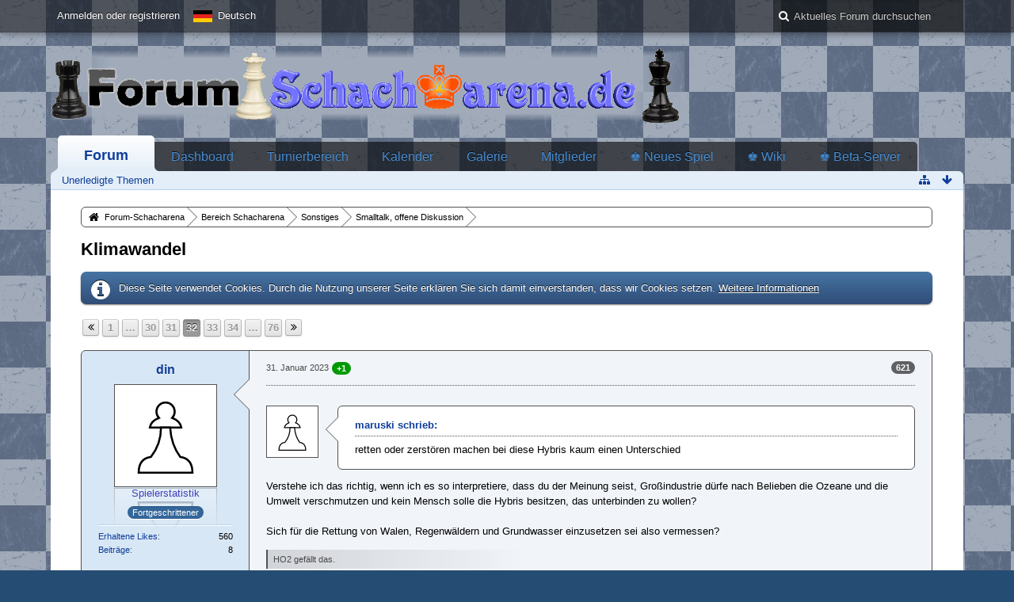

--- FILE ---
content_type: text/html; charset=UTF-8
request_url: https://www.forum-schacharena.de/board/index.php?thread/17531-klimawandel/&postID=371482
body_size: 31081
content:
<!DOCTYPE html>
<html dir="ltr" lang="de">

<head>
	<title>Klimawandel - Seite 32  - Smalltalk, offene Diskussion - Forum-Schacharena</title>
	
	<base href="https://www.forum-schacharena.de/board/" />
<meta charset="utf-8" />
<meta name="viewport" content="width=device-width, initial-scale=1" />
<meta name="format-detection" content="telephone=no" />
<meta name="description" content="Wie ich auf einer Facebookseite nachlesen konnte, scheint es den Klimawandel doch schon länger zu geben,
oder es handelt sich wie so oft in der Jetztzeit, wieder mal um Fakenews,
was aber eher unwahrscheinlich sein dürfte.   thumbup.png


…" />
<meta name="keywords" content="Schach Chess Forum Schacharena Community" />
<meta property="og:site_name" content="Forum-Schacharena" />
<meta property="og:title" content="Klimawandel - Forum-Schacharena" />
<meta property="og:url" content="https://www.forum-schacharena.de/board/index.php?thread/17531-klimawandel/" />
<meta property="og:type" content="article" />
<meta property="og:description" content="Wie ich auf einer Facebookseite nachlesen konnte, scheint es den Klimawandel doch schon länger zu geben,
oder es handelt sich wie so oft in der Jetztzeit, wieder mal um Fakenews,
was aber eher unwahrscheinlich sein dürfte.   thumbup.png


…" />
<!-- Stylesheets -->
<link rel="stylesheet" type="text/css" href="https://www.forum-schacharena.de/board/wcf/style/style-3.css?m=1729151091" />

<script>
	//<![CDATA[
	var SID_ARG_2ND	= '&s=33c7d38681505fe579c26577ca9e460ba52419eb';
	var WCF_PATH = 'https://www.forum-schacharena.de/board/wcf/';
	var SECURITY_TOKEN = '839e8d6238a7cc657ed731a14c9b42e0a5db24d0';
	var LANGUAGE_ID = 1;
	var TIME_NOW = 1769149719;
	var URL_LEGACY_MODE = false;
	//]]>
</script>
<script src="https://www.forum-schacharena.de/board/wcf/js/3rdParty/jquery.min.js?v=1615851482"></script>
<script src="https://www.forum-schacharena.de/board/wcf/js/3rdParty/jquery-ui.min.js?v=1615851482"></script>

<script src="https://www.forum-schacharena.de/board/wcf/js/WCF.Combined.min.js?v=1615851482"></script>






<noscript>
	<style type="text/css">
		.jsOnly {
			display: none !important;
		}
		
		.noJsOnly {
			display: block !important;
		}
	</style>
</noscript>




	
	
	







<!-- Icons -->
<link rel="icon" href="https://www.forum-schacharena.de/board/wcf/images/favicon.ico" type="image/x-icon" />
<link rel="apple-touch-icon" href="https://www.forum-schacharena.de/board/wcf/images/apple-touch-icon.png" />


	
			<link rel="next" href="https://www.forum-schacharena.de/board/index.php?thread/17531-klimawandel/&amp;pageNo=33&amp;s=33c7d38681505fe579c26577ca9e460ba52419eb" />
				<link rel="prev" href="https://www.forum-schacharena.de/board/index.php?thread/17531-klimawandel/&amp;pageNo=31&amp;s=33c7d38681505fe579c26577ca9e460ba52419eb" />
		<link rel="canonical" href="https://www.forum-schacharena.de/board/index.php?thread/17531-klimawandel/&amp;pageNo=32&amp;s=33c7d38681505fe579c26577ca9e460ba52419eb" />
	
	
	
</head>

<body id="tplThread" data-template="thread" data-application="wbb">


<a id="top"></a>



<header id="pageHeader" class="layoutFluid">
	<div>
		<nav id="topMenu" class="userPanel">
			<div class="layoutFluid">
									<ul class="userPanelItems">
						<!-- login box -->
		<li id="userLogin">
			<a class="loginLink" href="https://www.forum-schacharena.de/board/index.php?login/&amp;s=33c7d38681505fe579c26577ca9e460ba52419eb">Anmelden oder registrieren</a>
			<div id="loginForm" style="display: none;">
								
				<form method="post" action="https://www.forum-schacharena.de/board/index.php?login/&amp;s=33c7d38681505fe579c26577ca9e460ba52419eb">
					<fieldset>
												
						<dl>
							<dt><label for="username">Benutzername oder E-Mail-Adresse</label></dt>
							<dd>
								<input type="text" id="username" name="username" value="" required="required" class="long" />
							</dd>
						</dl>
						
													<dl>
								<dt>Sind Sie bereits registriert?</dt>
								<dd>
									<label><input type="radio" name="action" value="register" /> Nein, ich möchte mich jetzt registrieren.</label>
									<label><input type="radio" name="action" value="login" checked="checked" /> Ja, mein Kennwort lautet:</label>
								</dd>
							</dl>
												
						<dl>
							<dt><label for="password">Kennwort</label></dt>
							<dd>
								<input type="password" id="password" name="password" value="" class="long" />
							</dd>
						</dl>
						
													<dl>
								<dt></dt>
								<dd><label><input type="checkbox" id="useCookies" name="useCookies" value="1" checked="checked" /> Dauerhaft angemeldet bleiben</label></dd>
							</dl>
												
						
						
						<div class="formSubmit">
							<input type="submit" id="loginSubmitButton" name="submitButton" value="Anmelden" accesskey="s" />
							<a class="button" href="https://www.forum-schacharena.de/board/index.php?lost-password/&amp;s=33c7d38681505fe579c26577ca9e460ba52419eb"><span>Kennwort vergessen</span></a>
							<input type="hidden" name="url" value="/board/index.php?thread/17531-klimawandel/&amp;postID=371482" />
							<input type="hidden" name="t" value="839e8d6238a7cc657ed731a14c9b42e0a5db24d0" />						</div>
					</fieldset>
					
									</form>
			</div>
			
			
		</li>
				<li id="pageLanguageContainer">
			
		</li>
					</ul>
				
				
				
				
<aside id="search" class="searchBar dropdown" data-disable-auto-focus="true">
	<form method="post" action="https://www.forum-schacharena.de/board/index.php?search/&amp;types%5B%5D=com.woltlab.wbb.post&amp;boardIDs%5B%5D=17&amp;s=33c7d38681505fe579c26577ca9e460ba52419eb">
		<input type="search" name="q" placeholder="Aktuelles Forum durchsuchen" autocomplete="off" required="required" value="" class="dropdownToggle" data-toggle="search" />
		
		<ul class="dropdownMenu">
							<li class="dropdownText">
					<label><input type="checkbox" name="subjectOnly" value="1" /> Nur Betreff durchsuchen</label><label><input type="checkbox" name="findThreads" value="1" /> Ergebnisse als Themen anzeigen</label>
				</li>
				<li class="dropdownDivider"></li>
			
			<li><a href="https://www.forum-schacharena.de/board/index.php?search/&amp;types%5B%5D=com.woltlab.wbb.post&amp;boardIDs%5B%5D=17&amp;s=33c7d38681505fe579c26577ca9e460ba52419eb">Erweiterte Suche</a></li>
		</ul>
		
		<input type="hidden" name="types[]" value="com.woltlab.wbb.post" /><input type="hidden" name="boardIDs[]" value="17" />		<input type="hidden" name="t" value="839e8d6238a7cc657ed731a14c9b42e0a5db24d0" />	</form>
</aside>

	
			</div>
		</nav>
		
		<div id="logo" class="logo">
						
			<a href="https://www.forum-schacharena.de/board/?s=33c7d38681505fe579c26577ca9e460ba52419eb">
									<img src="https://www.forum-schacharena.de/board/wcf/images/styleLogo-5f3d18799bfc17dbe42d687b9868e26b72a63d7d.png" alt="" />
											</a>
		</div>
		
		
		
			<nav id="mainMenu" class="mainMenu jsMobileNavigation" data-button-label="Navigation">
		<ul>
							<li class="active" data-menu-item="wbb.header.menu.board">
					<a href="https://www.forum-schacharena.de/board/?s=33c7d38681505fe579c26577ca9e460ba52419eb">Forum</a>
											<ul class="invisible">
															<li><a href="https://www.forum-schacharena.de/board/index.php?board-quick-search/&amp;mode=undoneThreads&amp;s=33c7d38681505fe579c26577ca9e460ba52419eb"><span>Unerledigte Themen</span></a></li>
														
						</ul>
									</li>
							<li data-menu-item="wcf.user.dashboard">
					<a href="https://www.forum-schacharena.de/board/index.php?dashboard/&amp;s=33c7d38681505fe579c26577ca9e460ba52419eb">Dashboard</a>
									</li>
							<li data-menu-item="wcf.page.menuItem33">
					<a href="https://www.forum-schacharena.de/board/index.php?board/&amp;id=25&amp;s=33c7d38681505fe579c26577ca9e460ba52419eb">Turnierbereich</a>
									</li>
							<li data-menu-item="calendar.header.menu.calendar">
					<a href="https://www.forum-schacharena.de/board/calendar/?s=33c7d38681505fe579c26577ca9e460ba52419eb">Kalender</a>
									</li>
							<li data-menu-item="gallery.header.menu.gallery">
					<a href="https://www.forum-schacharena.de/board/gallery/?s=33c7d38681505fe579c26577ca9e460ba52419eb">Galerie</a>
									</li>
							<li data-menu-item="wcf.user.members">
					<a href="https://www.forum-schacharena.de/board/index.php?members-list/&amp;s=33c7d38681505fe579c26577ca9e460ba52419eb">Mitglieder</a>
									</li>
							<li data-menu-item="wcf.page.menuItem28">
					<a href="https://www.schacharena.de/new/neues_spiel_frameset.htm">♚ Neues Spiel</a>
									</li>
							<li data-menu-item="wcf.page.menuItem30">
					<a href="http://www.wiki-schacharena.de">♚ Wiki</a>
									</li>
							<li data-menu-item="wcf.page.menuItem31">
					<a href="https://www.premiumschach.de">♚ Beta-Server</a>
									</li>
					</ul>
	</nav>
		
		
		
		<nav class="navigation navigationHeader">
						<ul class="navigationMenuItems">
							<li data-menu-item="wbb.header.menu.board.undoneThreads"><a href="https://www.forum-schacharena.de/board/index.php?board-quick-search/&amp;mode=undoneThreads&amp;s=33c7d38681505fe579c26577ca9e460ba52419eb"><span>Unerledigte Themen</span></a></li>
						
		</ul>
												
			<ul class="navigationIcons">
				<li id="toBottomLink"><a href="https://www.forum-schacharena.de/board/index.php?thread/17531-klimawandel/&amp;amp;postID=371482#bottom" title="Zum Seitenende" class="jsTooltip"><span class="icon icon16 icon-arrow-down"></span> <span class="invisible">Zum Seitenende</span></a></li>
				<li id="sitemap" class="jsOnly"><a href="#" title="Schnellnavigation" class="jsTooltip"><span class="icon icon16 icon-sitemap"></span> <span class="invisible">Schnellnavigation</span></a></li>
													</ul>
		</nav>
	</div>
</header>



<div id="main" class="layoutFluid">
	<div>
		<div>
						
																				
			<section id="content" class="content">
								
				
				
					<nav class="breadcrumbs marginTop">
		<ul>
			<li title="Forum-Schacharena" itemscope="itemscope" itemtype="http://data-vocabulary.org/Breadcrumb">
						<a href="https://www.forum-schacharena.de/board/?s=33c7d38681505fe579c26577ca9e460ba52419eb" itemprop="url"><span itemprop="title">Forum-Schacharena</span></a> <span class="pointer"><span>&raquo;</span></span>
					</li>
									<li title="Bereich Schacharena" itemscope="itemscope" itemtype="http://data-vocabulary.org/Breadcrumb">
						<a href="https://www.forum-schacharena.de/board/index.php?board/3-bereich-schacharena/&amp;s=33c7d38681505fe579c26577ca9e460ba52419eb" itemprop="url"><span itemprop="title">Bereich Schacharena</span></a> <span class="pointer"><span>&raquo;</span></span>
					</li>
									<li title="Sonstiges" itemscope="itemscope" itemtype="http://data-vocabulary.org/Breadcrumb">
						<a href="https://www.forum-schacharena.de/board/index.php?board/15-sonstiges/&amp;s=33c7d38681505fe579c26577ca9e460ba52419eb" itemprop="url"><span itemprop="title">Sonstiges</span></a> <span class="pointer"><span>&raquo;</span></span>
					</li>
									<li title="Smalltalk, offene Diskussion" itemscope="itemscope" itemtype="http://data-vocabulary.org/Breadcrumb">
						<a href="https://www.forum-schacharena.de/board/index.php?board/17-smalltalk-offene-diskussion/&amp;s=33c7d38681505fe579c26577ca9e460ba52419eb" itemprop="url"><span itemprop="title">Smalltalk, offene Diskussion</span></a> <span class="pointer"><span>&raquo;</span></span>
					</li>
		</ul>
	</nav>

<header class="boxHeadline marginTop wbbThread labeledHeadline" data-thread-id="17531" data-is-link="0">
	<h1>
						
		<a href="https://www.forum-schacharena.de/board/index.php?thread/17531-klimawandel/&amp;s=33c7d38681505fe579c26577ca9e460ba52419eb">Klimawandel</a>
	</h1>
	
			<ul class="statusIcons"></ul>
	

	
		
	
</header>

<div class="userNotice">
		
			<p class="info">Diese Seite verwendet Cookies. Durch die Nutzung unserer Seite erklären Sie sich damit einverstanden, dass wir Cookies setzen. <a href="https://www.forum-schacharena.de/board/index.php?cookie-policy/&amp;s=33c7d38681505fe579c26577ca9e460ba52419eb">Weitere Informationen</a></p>
		
		
	<noscript>
		<p class="warning">In Ihrem Webbrowser ist JavaScript deaktiviert. Um alle Funktionen dieser Website nutzen zu können, muss JavaScript aktiviert sein.</p>
	</noscript>
	
		
		
	
</div>




<div class="contentNavigation">
	<nav class="pageNavigation" data-link="https://www.forum-schacharena.de/board/index.php?thread/17531-klimawandel/&amp;pageNo=%d&amp;s=33c7d38681505fe579c26577ca9e460ba52419eb" data-pages="76">
<ul>
<li class="button skip"><a href="https://www.forum-schacharena.de/board/index.php?thread/17531-klimawandel/&amp;pageNo=31&amp;s=33c7d38681505fe579c26577ca9e460ba52419eb" title="Vorherige Seite" class="jsTooltip"><span class="icon icon16 icon-double-angle-left"></span></a></li>
<li class="button"><a href="https://www.forum-schacharena.de/board/index.php?thread/17531-klimawandel/&amp;pageNo=1&amp;s=33c7d38681505fe579c26577ca9e460ba52419eb" title="Seite 1">1</a></li>
<li class="button jumpTo"><a title="Gehe zu Seite" class="jsTooltip">…</a></li>
<li class="button"><a href="https://www.forum-schacharena.de/board/index.php?thread/17531-klimawandel/&amp;pageNo=30&amp;s=33c7d38681505fe579c26577ca9e460ba52419eb" title="Seite 30">30</a></li>
<li class="button"><a href="https://www.forum-schacharena.de/board/index.php?thread/17531-klimawandel/&amp;pageNo=31&amp;s=33c7d38681505fe579c26577ca9e460ba52419eb" title="Seite 31">31</a></li>
<li class="button active"><span>32</span><span class="invisible">Seite 32 von 76</span></li>
<li class="button"><a href="https://www.forum-schacharena.de/board/index.php?thread/17531-klimawandel/&amp;pageNo=33&amp;s=33c7d38681505fe579c26577ca9e460ba52419eb" title="Seite 33">33</a></li>
<li class="button"><a href="https://www.forum-schacharena.de/board/index.php?thread/17531-klimawandel/&amp;pageNo=34&amp;s=33c7d38681505fe579c26577ca9e460ba52419eb" title="Seite 34">34</a></li>
<li class="button jumpTo"><a title="Gehe zu Seite" class="jsTooltip">…</a></li>
<li class="button"><a href="https://www.forum-schacharena.de/board/index.php?thread/17531-klimawandel/&amp;pageNo=76&amp;s=33c7d38681505fe579c26577ca9e460ba52419eb" title="Seite 76">76</a></li>
<li class="button skip"><a href="https://www.forum-schacharena.de/board/index.php?thread/17531-klimawandel/&amp;pageNo=33&amp;s=33c7d38681505fe579c26577ca9e460ba52419eb" title="Nächste Seite" class="jsTooltip"><span class="icon icon16 icon-double-angle-right"></span></a></li>
</ul></nav>
	
	<nav>
		<ul class="jsThreadInlineEditorContainer" data-thread-id="17531" data-is-closed="0" data-is-sticky="0" data-is-disabled="0">
												
		</ul>
	</nav>
</div>

<div class="marginTop">
	<ul class="wbbThreadPostList messageList jsClipboardContainer" data-type="com.woltlab.wbb.post">
										
			
	
	
			<li id="post370700" class="marginTop">
			<article class="wbbPost message messageSidebarOrientationLeft dividers jsClipboardObject jsMessage userOnlineGroupMarking3"
				data-object-id="370700" data-post-id="370700" data-can-edit="0" data-can-edit-inline="0"
								data-object-type="com.woltlab.wbb.likeablePost" data-like-liked="0" data-like-likes="1" data-like-dislikes="0" data-like-users='{ "12555": { "username": "HO2" } }' data-user-id="12117">
				
				<div>
						
<aside class="messageSidebar member" itemscope="itemscope" itemtype="http://data-vocabulary.org/Person">
	<div>
								
			<header>
				<h2 class="username">
					<a href="https://www.forum-schacharena.de/board/index.php?user/12117-din/&amp;s=33c7d38681505fe579c26577ca9e460ba52419eb" class="userLink" data-user-id="12117" rel="author">
						<span itemprop="name">din</span>
					</a>
									</h2>
				
				
			</header>
			
												<div class="userAvatar">
												<a href="https://www.forum-schacharena.de/board/index.php?user/12117-din/&amp;s=33c7d38681505fe579c26577ca9e460ba52419eb" class="framed"><img itemprop="photo" src="https://www.forum-schacharena.de/board/wcf/images/avatars/avatar-default.svg" style="width: 128px; height: 128px" alt="" class="userAvatarImage" /></a>
						
											</div>
										
			<!-- my code start -->
<div align="center" style="cursor:pointer; color:#00009F" onclick="javascript:window.open('https://www.schacharena.de/new/spielerstatistik.php?name=din&up=1' , 4, 'width=800, height=800, resizable=yes, scrollbars=yes');">Spielerstatistik</div>
<!-- my code end -->
			
												<div class="userTitle">
						<p class="badge userTitleBadge blue" itemprop="title">Fortgeschrittener</p>
					</div>
															
		
		
									<div class="userCredits">
					<dl class="plain dataList">
						<dt><a href="https://www.forum-schacharena.de/board/index.php?user/12117-din/&amp;s=33c7d38681505fe579c26577ca9e460ba52419eb#likes" class="jsTooltip" title="Erhaltene Likes von din anzeigen">Erhaltene Likes</a></dt>
								<dd>560</dd>
														
															<dt><a href="https://www.forum-schacharena.de/board/index.php?search/&amp;types%5B%5D=com.woltlab.wbb.post&amp;userID=12117&amp;s=33c7d38681505fe579c26577ca9e460ba52419eb" title="Beiträge von din anzeigen" class="jsTooltip">Beiträge</a></dt>
	<dd>8</dd>
					</dl>
				</div>
			
				
		
	</div>
</aside>
					
					<section class="messageContent">
						<div>
							<header class="messageHeader">
								<ul class="messageQuickOptions">
																		
																			<li><a href="https://www.forum-schacharena.de/board/index.php?thread/17531-klimawandel/&amp;postID=370700#post370700" class="badge jsTooltip jsButtonShare" title="Teilen" data-link-title="Klimawandel">621</a></li>
																		
																	</ul>
								
								<div class="messageHeadline">
																		<p>
										<a href="https://www.forum-schacharena.de/board/index.php?thread/17531-klimawandel/&amp;postID=370700#post370700" class="permalink"><time datetime="2023-01-31T13:05:03+01:00" class="datetime" data-timestamp="1675166703" data-date="31. Januar 2023" data-time="13:05" data-offset="3600">31. Januar 2023, 13:05</time></a>
									</p>
								</div>
								
																
								
							</header>
							
							<div class="messageBody">
								<div>
																		
									
									
									<div class="messageText">
																				
										<div class="quoteBoxAuthor">
	<div class="quoteAuthorAvatar"><a href="https://www.forum-schacharena.de/board/index.php?user/12069-maruski/&amp;s=33c7d38681505fe579c26577ca9e460ba52419eb" class="userLink framed" data-user-id="12069"><img src="https://www.forum-schacharena.de/board/wcf/images/avatars/avatar-default.svg" style="width: 64px; height: 64px" alt="" class="userAvatarImage" /></a></div>
	<blockquote class="quoteBox container containerPadding" cite="https://www.forum-schacharena.de/board/index.php?thread/17531-klimawandel/&amp;amp;postID=370699#post370699">
					<header>
				<h3>
											<a href="https://www.forum-schacharena.de/board/index.php?thread/17531-klimawandel/&amp;postID=370699#post370699">maruski schrieb:</a>
									</h3>
			</header>
				
		<div>
			retten oder zerstören machen bei diese Hybris kaum einen Unterschied<br />
		</div>
	</blockquote>
</div>
Verstehe ich das richtig, wenn ich es so interpretiere, dass du der Meinung seist, Großindustrie dürfe nach Belieben die Ozeane und die Umwelt verschmutzen und kein Mensch solle die Hybris besitzen, das unterbinden zu wollen?<br />
<br />
Sich für die Rettung von Walen, Regenwäldern und Grundwasser einzusetzen sei also vermessen?									</div>
									
									
								</div>
								
																
																
								
								
								<div class="messageFooter">
																		
																		
																		
																		
									
								</div>
								
								<footer class="messageOptions">
									<nav class="jsMobileNavigation buttonGroupNavigation">
										<ul class="smallButtons buttonGroup">
																																	<li class="jsQuoteMessage" data-object-id="370700" data-is-quoted="0"><a rel="nofollow" href="https://www.forum-schacharena.de/board/index.php?post-add/17531/&amp;quoteMessageID=370700&amp;s=33c7d38681505fe579c26577ca9e460ba52419eb" title="Zitieren" class="button jsTooltip"><span class="icon icon16 icon-quote-left"></span> <span class="invisible">Zitieren</span></a></li>
											<li class="jsReportPost jsOnly" data-object-id="370700"><a href="#" title="Inhalt melden" class="button jsTooltip"><span class="icon icon16 icon-warning-sign"></span> <span class="invisible">Inhalt melden</span></a></li>																						
											<li class="toTopLink"><a href="https://www.forum-schacharena.de/board/index.php?thread/17531-klimawandel/&amp;amp;postID=371482#top" title="Zum Seitenanfang" class="button jsTooltip"><span class="icon icon16 icon-arrow-up"></span> <span class="invisible">Zum Seitenanfang</span></a></li>
										</ul>
									</nav>
								</footer>
							</div>
						</div>
					</section>
				</div>
			</article>
		</li>
		
	
	
		
					
				
	
	
			<li id="post370716" class="marginTop">
			<article class="wbbPost message messageSidebarOrientationLeft dividers jsClipboardObject jsMessage userOnlineGroupMarking3"
				data-object-id="370716" data-post-id="370716" data-can-edit="0" data-can-edit-inline="0"
								data-object-type="com.woltlab.wbb.likeablePost" data-like-liked="" data-like-likes="0" data-like-dislikes="0" data-like-users='{ }' data-user-id="9771">
				
				<div>
					
<aside class="messageSidebar member" itemscope="itemscope" itemtype="http://data-vocabulary.org/Person">
	<div>
								
			<header>
				<h2 class="username">
					<a href="https://www.forum-schacharena.de/board/index.php?user/9771-kondor89-2/&amp;s=33c7d38681505fe579c26577ca9e460ba52419eb" class="userLink" data-user-id="9771" rel="author">
						<span itemprop="name">kondor89_2</span>
					</a>
									</h2>
				
				
			</header>
			
												<div class="userAvatar">
												<a href="https://www.forum-schacharena.de/board/index.php?user/9771-kondor89-2/&amp;s=33c7d38681505fe579c26577ca9e460ba52419eb" class="framed"><img itemprop="photo" src="https://www.forum-schacharena.de/board/wcf/images/avatars/avatar-default.svg" style="width: 128px; height: 128px" alt="" class="userAvatarImage" /></a>
						
											</div>
										
			<!-- my code start -->
<div align="center" style="cursor:pointer; color:#00009F" onclick="javascript:window.open('https://www.schacharena.de/new/spielerstatistik.php?name=kondor89_2&up=1' , 4, 'width=800, height=800, resizable=yes, scrollbars=yes');">Spielerstatistik</div>
<!-- my code end -->
			
												<div class="userTitle">
						<p class="badge userTitleBadge blue" itemprop="title">Fortgeschrittener</p>
					</div>
															
		
		
									<div class="userCredits">
					<dl class="plain dataList">
						<dt><a href="https://www.forum-schacharena.de/board/index.php?user/9771-kondor89-2/&amp;s=33c7d38681505fe579c26577ca9e460ba52419eb#likes" class="jsTooltip" title="Erhaltene Likes von kondor89_2 anzeigen">Erhaltene Likes</a></dt>
								<dd>212</dd>
														
															<dt><a href="https://www.forum-schacharena.de/board/index.php?search/&amp;types%5B%5D=com.woltlab.wbb.post&amp;userID=9771&amp;s=33c7d38681505fe579c26577ca9e460ba52419eb" title="Beiträge von kondor89_2 anzeigen" class="jsTooltip">Beiträge</a></dt>
	<dd>79</dd>
					</dl>
				</div>
			
				
		
	</div>
</aside>
					
					<section class="messageContent">
						<div>
							<header class="messageHeader">
								<ul class="messageQuickOptions">
																		
																			<li><a href="https://www.forum-schacharena.de/board/index.php?thread/17531-klimawandel/&amp;postID=370716#post370716" class="badge jsTooltip jsButtonShare" title="Teilen" data-link-title="Klimawandel">622</a></li>
																		
																	</ul>
								
								<div class="messageHeadline">
																		<p>
										<a href="https://www.forum-schacharena.de/board/index.php?thread/17531-klimawandel/&amp;postID=370716#post370716" class="permalink"><time datetime="2023-01-31T19:02:39+01:00" class="datetime" data-timestamp="1675188159" data-date="31. Januar 2023" data-time="19:02" data-offset="3600">31. Januar 2023, 19:02</time></a>
									</p>
								</div>
								
																
								
							</header>
							
							<div class="messageBody">
								<div>
																		
									
									
									<div class="messageText">
																				
										@621<br />
<br />
Möglicherweise ist es ja auch so gemeint, dass es auf die Art und Weise ankommt, wie man versucht, der Umwelt zu dienen. Meine Interpretation, ob die nun richtiger als deine ist, behaupte ich ja nicht.<br />
<br />
Es braucht Theoretiker, welche sich mit Statistiken und Zahlenkolonnen rumplagen, um aussagefähige Studien erstellen zu können.<br />
Das ist beim Umweltschutz nicht anders, als bei jedem anderen Fachgebiet.<br />
Und dann braucht es die Anpacker, die eben helfen, ranhauen, da, wo es nötig ist.<br />
Und wenn sie &quot;nur&quot; ein paar Kröten vor'm Überfahrenwerden retten. Beispielsweise.<br />
Hatte mich ja diesbezüglich schon einige Beiträge zuvor &quot;beweihräuchert&quot;.<br />
<br />
So. Da hätten wir den Theoretiker und den Praktiker. Den Denkenden und den Handelnden.<br />
Und ich habe immer noch keine Antwort auf meine Frage, was unsere Pattexfans den nun konkret für den Umweltschutz getan haben.<br />
Ein Riesenbrimborium veranstaltet. Okay, haben alle inzwischen mitbekommen. Wie wär's denn nuun mal mit konkreten Taten?!<br />
<br />
Apropos Taten: Soweit ich informiert bin, sitzen insbesondere im Reich der Mitte die größten Umweltferkel. Die Reisebeschränkungen sind wohl mittlerweile aufgehoben oder gelockert.<br />
Also: Frisch ans Werk und dort mal auf dem Platz des Himmlischen Friedens demonstriert.									</div>
									
									
								</div>
								
																
																
								
								
								<div class="messageFooter">
																		
																		
																		
																		
									
								</div>
								
								<footer class="messageOptions">
									<nav class="jsMobileNavigation buttonGroupNavigation">
										<ul class="smallButtons buttonGroup">
																																	<li class="jsQuoteMessage" data-object-id="370716" data-is-quoted="0"><a rel="nofollow" href="https://www.forum-schacharena.de/board/index.php?post-add/17531/&amp;quoteMessageID=370716&amp;s=33c7d38681505fe579c26577ca9e460ba52419eb" title="Zitieren" class="button jsTooltip"><span class="icon icon16 icon-quote-left"></span> <span class="invisible">Zitieren</span></a></li>
											<li class="jsReportPost jsOnly" data-object-id="370716"><a href="#" title="Inhalt melden" class="button jsTooltip"><span class="icon icon16 icon-warning-sign"></span> <span class="invisible">Inhalt melden</span></a></li>																						
											<li class="toTopLink"><a href="https://www.forum-schacharena.de/board/index.php?thread/17531-klimawandel/&amp;amp;postID=371482#top" title="Zum Seitenanfang" class="button jsTooltip"><span class="icon icon16 icon-arrow-up"></span> <span class="invisible">Zum Seitenanfang</span></a></li>
										</ul>
									</nav>
								</footer>
							</div>
						</div>
					</section>
				</div>
			</article>
		</li>
		
	
	
		
					
				
	
	
			<li id="post370782" class="marginTop">
			<article class="wbbPost message messageSidebarOrientationLeft dividers jsClipboardObject jsMessage userOnlineGroupMarking3"
				data-object-id="370782" data-post-id="370782" data-can-edit="0" data-can-edit-inline="0"
								data-object-type="com.woltlab.wbb.likeablePost" data-like-liked="" data-like-likes="0" data-like-dislikes="0" data-like-users='{ }' data-user-id="12117">
				
				<div>
					
<aside class="messageSidebar member" itemscope="itemscope" itemtype="http://data-vocabulary.org/Person">
	<div>
								
			<header>
				<h2 class="username">
					<a href="https://www.forum-schacharena.de/board/index.php?user/12117-din/&amp;s=33c7d38681505fe579c26577ca9e460ba52419eb" class="userLink" data-user-id="12117" rel="author">
						<span itemprop="name">din</span>
					</a>
									</h2>
				
				
			</header>
			
												<div class="userAvatar">
												<a href="https://www.forum-schacharena.de/board/index.php?user/12117-din/&amp;s=33c7d38681505fe579c26577ca9e460ba52419eb" class="framed"><img itemprop="photo" src="https://www.forum-schacharena.de/board/wcf/images/avatars/avatar-default.svg" style="width: 128px; height: 128px" alt="" class="userAvatarImage" /></a>
						
											</div>
										
			<!-- my code start -->
<div align="center" style="cursor:pointer; color:#00009F" onclick="javascript:window.open('https://www.schacharena.de/new/spielerstatistik.php?name=din&up=1' , 4, 'width=800, height=800, resizable=yes, scrollbars=yes');">Spielerstatistik</div>
<!-- my code end -->
			
												<div class="userTitle">
						<p class="badge userTitleBadge blue" itemprop="title">Fortgeschrittener</p>
					</div>
															
		
		
									<div class="userCredits">
					<dl class="plain dataList">
						<dt><a href="https://www.forum-schacharena.de/board/index.php?user/12117-din/&amp;s=33c7d38681505fe579c26577ca9e460ba52419eb#likes" class="jsTooltip" title="Erhaltene Likes von din anzeigen">Erhaltene Likes</a></dt>
								<dd>560</dd>
														
															<dt><a href="https://www.forum-schacharena.de/board/index.php?search/&amp;types%5B%5D=com.woltlab.wbb.post&amp;userID=12117&amp;s=33c7d38681505fe579c26577ca9e460ba52419eb" title="Beiträge von din anzeigen" class="jsTooltip">Beiträge</a></dt>
	<dd>8</dd>
					</dl>
				</div>
			
				
		
	</div>
</aside>
					
					<section class="messageContent">
						<div>
							<header class="messageHeader">
								<ul class="messageQuickOptions">
																		
																			<li><a href="https://www.forum-schacharena.de/board/index.php?thread/17531-klimawandel/&amp;postID=370782#post370782" class="badge jsTooltip jsButtonShare" title="Teilen" data-link-title="Klimawandel">623</a></li>
																		
																	</ul>
								
								<div class="messageHeadline">
																		<p>
										<a href="https://www.forum-schacharena.de/board/index.php?thread/17531-klimawandel/&amp;postID=370782#post370782" class="permalink"><time datetime="2023-02-02T15:41:05+01:00" class="datetime" data-timestamp="1675348865" data-date="2. Februar 2023" data-time="15:41" data-offset="3600">2. Februar 2023, 15:41</time></a>
									</p>
								</div>
								
																
								
							</header>
							
							<div class="messageBody">
								<div>
																		
									
									
									<div class="messageText">
																				
										<div style="text-align: justify"><span style="font-size: 10pt">&quot;Experten: Biodiversitäts­verlust erfordert rasches Handeln<br />
<br />
[...] Weltweit [...] weniger als drei Prozent der Ökosysteme sind noch intakt. [...]<br />
<br />
Die schützenswertesten Gebiete finden wir im globalen Süden. Also das sind die genetischen Küchen der Welt, wo eigentlich neue Arten auch entstehen [...] im Grunde das genetische Schatzkästlein. Also wir haben das Kongobecken, wir haben den Amazonas, wir haben auch Gebiete in Mittelamerika, die so bedeutend sind [...]&quot;<br />
<br />
--- <a href="https://www.bundestag.de/dokumente/textarchiv/2023/kw04-pa-wirtsch-zusammenarbeit-biodiversitaet-929070" class="externalURL" rel="noopener noreferrer" target="_blank">bundestag.de/dokumente/textarc…eit-biodiversitaet-929070</a></span></div>									</div>
									
									
								</div>
								
																
																
								
								
								<div class="messageFooter">
																			<p class="wbbPostEditNote messageFooterNote">Dieser Beitrag wurde bereits 3 mal editiert, zuletzt von <a href="https://www.forum-schacharena.de/board/index.php?user/12117/&amp;s=33c7d38681505fe579c26577ca9e460ba52419eb" class="userLink" data-user-id="12117">din</a> (<time datetime="2023-02-02T15:55:22+01:00" class="datetime" data-timestamp="1675349722" data-date="2. Februar 2023" data-time="15:55" data-offset="3600">2. Februar 2023, 15:55</time>)</p>
																		
																		
																		
																		
									
								</div>
								
								<footer class="messageOptions">
									<nav class="jsMobileNavigation buttonGroupNavigation">
										<ul class="smallButtons buttonGroup">
																																	<li class="jsQuoteMessage" data-object-id="370782" data-is-quoted="0"><a rel="nofollow" href="https://www.forum-schacharena.de/board/index.php?post-add/17531/&amp;quoteMessageID=370782&amp;s=33c7d38681505fe579c26577ca9e460ba52419eb" title="Zitieren" class="button jsTooltip"><span class="icon icon16 icon-quote-left"></span> <span class="invisible">Zitieren</span></a></li>
											<li class="jsReportPost jsOnly" data-object-id="370782"><a href="#" title="Inhalt melden" class="button jsTooltip"><span class="icon icon16 icon-warning-sign"></span> <span class="invisible">Inhalt melden</span></a></li>																						
											<li class="toTopLink"><a href="https://www.forum-schacharena.de/board/index.php?thread/17531-klimawandel/&amp;amp;postID=371482#top" title="Zum Seitenanfang" class="button jsTooltip"><span class="icon icon16 icon-arrow-up"></span> <span class="invisible">Zum Seitenanfang</span></a></li>
										</ul>
									</nav>
								</footer>
							</div>
						</div>
					</section>
				</div>
			</article>
		</li>
		
	
	
		
					
				
	
	
			<li id="post370858" class="marginTop">
			<article class="wbbPost message messageSidebarOrientationLeft dividers jsClipboardObject jsMessage userOnlineGroupMarking3"
				data-object-id="370858" data-post-id="370858" data-can-edit="0" data-can-edit-inline="0"
								data-object-type="com.woltlab.wbb.likeablePost" data-like-liked="" data-like-likes="0" data-like-dislikes="0" data-like-users='{ }' data-user-id="12117">
				
				<div>
					
<aside class="messageSidebar member" itemscope="itemscope" itemtype="http://data-vocabulary.org/Person">
	<div>
								
			<header>
				<h2 class="username">
					<a href="https://www.forum-schacharena.de/board/index.php?user/12117-din/&amp;s=33c7d38681505fe579c26577ca9e460ba52419eb" class="userLink" data-user-id="12117" rel="author">
						<span itemprop="name">din</span>
					</a>
									</h2>
				
				
			</header>
			
												<div class="userAvatar">
												<a href="https://www.forum-schacharena.de/board/index.php?user/12117-din/&amp;s=33c7d38681505fe579c26577ca9e460ba52419eb" class="framed"><img itemprop="photo" src="https://www.forum-schacharena.de/board/wcf/images/avatars/avatar-default.svg" style="width: 128px; height: 128px" alt="" class="userAvatarImage" /></a>
						
											</div>
										
			<!-- my code start -->
<div align="center" style="cursor:pointer; color:#00009F" onclick="javascript:window.open('https://www.schacharena.de/new/spielerstatistik.php?name=din&up=1' , 4, 'width=800, height=800, resizable=yes, scrollbars=yes');">Spielerstatistik</div>
<!-- my code end -->
			
												<div class="userTitle">
						<p class="badge userTitleBadge blue" itemprop="title">Fortgeschrittener</p>
					</div>
															
		
		
									<div class="userCredits">
					<dl class="plain dataList">
						<dt><a href="https://www.forum-schacharena.de/board/index.php?user/12117-din/&amp;s=33c7d38681505fe579c26577ca9e460ba52419eb#likes" class="jsTooltip" title="Erhaltene Likes von din anzeigen">Erhaltene Likes</a></dt>
								<dd>560</dd>
														
															<dt><a href="https://www.forum-schacharena.de/board/index.php?search/&amp;types%5B%5D=com.woltlab.wbb.post&amp;userID=12117&amp;s=33c7d38681505fe579c26577ca9e460ba52419eb" title="Beiträge von din anzeigen" class="jsTooltip">Beiträge</a></dt>
	<dd>8</dd>
					</dl>
				</div>
			
				
		
	</div>
</aside>
					
					<section class="messageContent">
						<div>
							<header class="messageHeader">
								<ul class="messageQuickOptions">
																		
																			<li><a href="https://www.forum-schacharena.de/board/index.php?thread/17531-klimawandel/&amp;postID=370858#post370858" class="badge jsTooltip jsButtonShare" title="Teilen" data-link-title="Klimawandel">624</a></li>
																		
																	</ul>
								
								<div class="messageHeadline">
																		<p>
										<a href="https://www.forum-schacharena.de/board/index.php?thread/17531-klimawandel/&amp;postID=370858#post370858" class="permalink"><time datetime="2023-02-03T20:56:17+01:00" class="datetime" data-timestamp="1675454177" data-date="3. Februar 2023" data-time="20:56" data-offset="3600">3. Februar 2023, 20:56</time></a>
									</p>
								</div>
								
																
								
							</header>
							
							<div class="messageBody">
								<div>
																		
									
									
									<div class="messageText">
																				
										<span style="font-size: 10pt">&quot;Agri-Photovoltaik</span><br />
<div style="text-align: justify"><span style="font-size: 10pt"><br />
<a href="https://www.wissenschaft.de/wp-content/uploads/2/3/23-02-agrisolar.jpg" class="externalURL" rel="noopener noreferrer" target="_blank"><img src="https://www.wissenschaft.de/wp-content/uploads/2/3/23-02-agrisolar-990x640.jpg" class="jsResizeImage" alt="" /></a></span><br />
<span style="font-size: 8pt">Hoch aufgeständerte Agri-PV Anlage. © Universität Hohenheim / Schweiger</span><span style="font-size: 8pt"><br />
</span><br />
[...]<span style="font-size: 10pt"> Sie produzieren Solarstrom und schützen Kulturpflanzen vor</span><span style="font-size: 10pt"> zunehmenden Extrem-Wettern: Durch Solarmodule neben oder über</span><span style="font-size: 10pt"> Kulturpflanzen können landwirtschaftliche Flächen gleich doppelt genutzt<br />
 werden. Die Technologie nennt sich Agri-Photovoltaik. Als besonders sinnvoll und lohnend gelten dabei hoch aufgeständerte Anlagen. Bei diesen sind die Solarmodule auf Metallgerüsten so hoch angebracht, dass Traktoren und andere landwirtschaftliche Geräte ungehindert darunter hindurchfahren können. Weil die Module zudem einen Teil des Lichts durchlassen, bekommen die Pflanzen darunter genügend Licht, sind aber gleichzeitig vor zu starker Sonneneinstrahlung geschützt. [...]&quot;<br />
<br />
--- <a href="https://www.wissenschaft.de/erde-umwelt/agri-photovoltaik-ausbau-wird-ausgebremst/" class="externalURL" rel="noopener noreferrer" target="_blank">wissenschaft.de/erde-umwelt/ag…-ausbau-wird-ausgebremst/</a></span></div>									</div>
									
									
								</div>
								
																
																
								
								
								<div class="messageFooter">
																		
																		
																		
																		
									
								</div>
								
								<footer class="messageOptions">
									<nav class="jsMobileNavigation buttonGroupNavigation">
										<ul class="smallButtons buttonGroup">
																																	<li class="jsQuoteMessage" data-object-id="370858" data-is-quoted="0"><a rel="nofollow" href="https://www.forum-schacharena.de/board/index.php?post-add/17531/&amp;quoteMessageID=370858&amp;s=33c7d38681505fe579c26577ca9e460ba52419eb" title="Zitieren" class="button jsTooltip"><span class="icon icon16 icon-quote-left"></span> <span class="invisible">Zitieren</span></a></li>
											<li class="jsReportPost jsOnly" data-object-id="370858"><a href="#" title="Inhalt melden" class="button jsTooltip"><span class="icon icon16 icon-warning-sign"></span> <span class="invisible">Inhalt melden</span></a></li>																						
											<li class="toTopLink"><a href="https://www.forum-schacharena.de/board/index.php?thread/17531-klimawandel/&amp;amp;postID=371482#top" title="Zum Seitenanfang" class="button jsTooltip"><span class="icon icon16 icon-arrow-up"></span> <span class="invisible">Zum Seitenanfang</span></a></li>
										</ul>
									</nav>
								</footer>
							</div>
						</div>
					</section>
				</div>
			</article>
		</li>
		
	
	
		
					
				
	
	
			<li id="post370859" class="marginTop">
			<article class="wbbPost message messageSidebarOrientationLeft dividers jsClipboardObject jsMessage userOnlineGroupMarking3"
				data-object-id="370859" data-post-id="370859" data-can-edit="0" data-can-edit-inline="0"
								data-object-type="com.woltlab.wbb.likeablePost" data-like-liked="" data-like-likes="0" data-like-dislikes="0" data-like-users='{ }' data-user-id="12069">
				
				<div>
					
<aside class="messageSidebar member" itemscope="itemscope" itemtype="http://data-vocabulary.org/Person">
	<div>
								
			<header>
				<h2 class="username">
					<a href="https://www.forum-schacharena.de/board/index.php?user/12069-maruski/&amp;s=33c7d38681505fe579c26577ca9e460ba52419eb" class="userLink" data-user-id="12069" rel="author">
						<span itemprop="name">maruski</span>
					</a>
									</h2>
				
				
			</header>
			
												<div class="userAvatar">
												<a href="https://www.forum-schacharena.de/board/index.php?user/12069-maruski/&amp;s=33c7d38681505fe579c26577ca9e460ba52419eb" class="framed"><img itemprop="photo" src="https://www.forum-schacharena.de/board/wcf/images/avatars/avatar-default.svg" style="width: 128px; height: 128px" alt="" class="userAvatarImage" /></a>
						
											</div>
										
			<!-- my code start -->
<div align="center" style="cursor:pointer; color:#00009F" onclick="javascript:window.open('https://www.schacharena.de/new/spielerstatistik.php?name=maruski&up=1' , 4, 'width=800, height=800, resizable=yes, scrollbars=yes');">Spielerstatistik</div>
<!-- my code end -->
			
												<div class="userTitle">
						<p class="badge userTitleBadge blue" itemprop="title">Turm</p>
					</div>
													<div class="userRank"><img src="https://www.forum-schacharena.de/board/wcf/icon/userRank3S.png" alt="" /></div>
											
		
		
									<div class="userCredits">
					<dl class="plain dataList">
						<dt><a href="https://www.forum-schacharena.de/board/index.php?user/12069-maruski/&amp;s=33c7d38681505fe579c26577ca9e460ba52419eb#likes" class="jsTooltip" title="Erhaltene Likes von maruski anzeigen">Erhaltene Likes</a></dt>
								<dd>107</dd>
														
															<dt><a href="https://www.forum-schacharena.de/board/index.php?search/&amp;types%5B%5D=com.woltlab.wbb.post&amp;userID=12069&amp;s=33c7d38681505fe579c26577ca9e460ba52419eb" title="Beiträge von maruski anzeigen" class="jsTooltip">Beiträge</a></dt>
	<dd>8</dd>
					</dl>
				</div>
			
				
		
	</div>
</aside>
					
					<section class="messageContent">
						<div>
							<header class="messageHeader">
								<ul class="messageQuickOptions">
																		
																			<li><a href="https://www.forum-schacharena.de/board/index.php?thread/17531-klimawandel/&amp;postID=370859#post370859" class="badge jsTooltip jsButtonShare" title="Teilen" data-link-title="Klimawandel">625</a></li>
																		
																	</ul>
								
								<div class="messageHeadline">
																		<p>
										<a href="https://www.forum-schacharena.de/board/index.php?thread/17531-klimawandel/&amp;postID=370859#post370859" class="permalink"><time datetime="2023-02-03T21:21:02+01:00" class="datetime" data-timestamp="1675455662" data-date="3. Februar 2023" data-time="21:21" data-offset="3600">3. Februar 2023, 21:21</time></a>
									</p>
								</div>
								
																
								
							</header>
							
							<div class="messageBody">
								<div>
																		
									
									
									<div class="messageText">
																				
										<a href="https://www.forum-schacharena.de/board/index.php?user/12117-din/">@din</a><br />
Wiki weiß:<br />
Die <b>Hybris</b> [<a href="https://de.wikipedia.org/wiki/Liste_der_IPA-Zeichen" class="externalURL" rel="noopener noreferrer" target="_blank">ˈhyːbʀɪs</a>] (<a href="https://de.wikipedia.org/wiki/Altgriechische_Sprache" class="externalURL" rel="noopener noreferrer" target="_blank">altgriechisch</a> ὕβρις <i>hýbris</i> ‚Übermut‘, ‚Anmaßung‘) bezeichnet eine extreme Form der <a href="https://de.wikipedia.org/wiki/Selbst%C3%BCbersch%C3%A4tzung" class="externalURL" rel="noopener noreferrer" target="_blank">Selbstüberschätzung</a> oder auch des <a href="https://de.wikipedia.org/wiki/Hochmut" class="externalURL" rel="noopener noreferrer" target="_blank">Hochmuts</a>. Man verbindet mit Hybris häufig den <a href="https://de.wikipedia.org/wiki/Realit%C3%A4tsverlust" class="externalURL" rel="noopener noreferrer" target="_blank">Realitätsverlust</a> einer Person und die Überschätzung der eigenen Fähigkeiten, Leistungen oder Kompetenzen, vor allem von Personen in Machtpositionen.<br />
<br />
Deine Interpretation meiner Worte mag so ja für dich Sinn machen, aber es geht mir nicht um Erlaubnis oder Verbot, sondern um Machbarkeit und Überschätzung der realen Möglichkeiten.<br />
<br />
Der Planet ist ein Ganzes und wird auch nach dem Menschen ein Ganzes bleiben.<br />
Wir sind nur eine Episode - was anderes anzunehmen ist Hybris.<br />
Ich wäre dafür Energie dafür einzusetzen, wie wir mit dem realen Veränderungen (egal wie sie entstanden sind - Ende der Eiszeit oder Anthropozän) klar kommen und nicht etwas zu versuchen, was diese Energie für den Überlebenskampf nur vergeudet.<br />
<br />
Nicht mehr und nicht weniger - Energie-Ökonomie der menschlichen Energie für eine Verlängerung unserer Episode.<br />
MfG<br />
Maruski									</div>
									
									
								</div>
								
																
																
								
								
								<div class="messageFooter">
																		
																		
																		
																		
									
								</div>
								
								<footer class="messageOptions">
									<nav class="jsMobileNavigation buttonGroupNavigation">
										<ul class="smallButtons buttonGroup">
																																	<li class="jsQuoteMessage" data-object-id="370859" data-is-quoted="0"><a rel="nofollow" href="https://www.forum-schacharena.de/board/index.php?post-add/17531/&amp;quoteMessageID=370859&amp;s=33c7d38681505fe579c26577ca9e460ba52419eb" title="Zitieren" class="button jsTooltip"><span class="icon icon16 icon-quote-left"></span> <span class="invisible">Zitieren</span></a></li>
											<li class="jsReportPost jsOnly" data-object-id="370859"><a href="#" title="Inhalt melden" class="button jsTooltip"><span class="icon icon16 icon-warning-sign"></span> <span class="invisible">Inhalt melden</span></a></li>																						
											<li class="toTopLink"><a href="https://www.forum-schacharena.de/board/index.php?thread/17531-klimawandel/&amp;amp;postID=371482#top" title="Zum Seitenanfang" class="button jsTooltip"><span class="icon icon16 icon-arrow-up"></span> <span class="invisible">Zum Seitenanfang</span></a></li>
										</ul>
									</nav>
								</footer>
							</div>
						</div>
					</section>
				</div>
			</article>
		</li>
		
	
	
		
					
				
	
	
			<li id="post371197" class="marginTop">
			<article class="wbbPost message messageSidebarOrientationLeft dividers jsClipboardObject jsMessage userOnlineGroupMarking3"
				data-object-id="371197" data-post-id="371197" data-can-edit="0" data-can-edit-inline="0"
								data-object-type="com.woltlab.wbb.likeablePost" data-like-liked="" data-like-likes="0" data-like-dislikes="0" data-like-users='{ }' data-user-id="12117">
				
				<div>
					
<aside class="messageSidebar member" itemscope="itemscope" itemtype="http://data-vocabulary.org/Person">
	<div>
								
			<header>
				<h2 class="username">
					<a href="https://www.forum-schacharena.de/board/index.php?user/12117-din/&amp;s=33c7d38681505fe579c26577ca9e460ba52419eb" class="userLink" data-user-id="12117" rel="author">
						<span itemprop="name">din</span>
					</a>
									</h2>
				
				
			</header>
			
												<div class="userAvatar">
												<a href="https://www.forum-schacharena.de/board/index.php?user/12117-din/&amp;s=33c7d38681505fe579c26577ca9e460ba52419eb" class="framed"><img itemprop="photo" src="https://www.forum-schacharena.de/board/wcf/images/avatars/avatar-default.svg" style="width: 128px; height: 128px" alt="" class="userAvatarImage" /></a>
						
											</div>
										
			<!-- my code start -->
<div align="center" style="cursor:pointer; color:#00009F" onclick="javascript:window.open('https://www.schacharena.de/new/spielerstatistik.php?name=din&up=1' , 4, 'width=800, height=800, resizable=yes, scrollbars=yes');">Spielerstatistik</div>
<!-- my code end -->
			
												<div class="userTitle">
						<p class="badge userTitleBadge blue" itemprop="title">Fortgeschrittener</p>
					</div>
															
		
		
									<div class="userCredits">
					<dl class="plain dataList">
						<dt><a href="https://www.forum-schacharena.de/board/index.php?user/12117-din/&amp;s=33c7d38681505fe579c26577ca9e460ba52419eb#likes" class="jsTooltip" title="Erhaltene Likes von din anzeigen">Erhaltene Likes</a></dt>
								<dd>560</dd>
														
															<dt><a href="https://www.forum-schacharena.de/board/index.php?search/&amp;types%5B%5D=com.woltlab.wbb.post&amp;userID=12117&amp;s=33c7d38681505fe579c26577ca9e460ba52419eb" title="Beiträge von din anzeigen" class="jsTooltip">Beiträge</a></dt>
	<dd>8</dd>
					</dl>
				</div>
			
				
		
	</div>
</aside>
					
					<section class="messageContent">
						<div>
							<header class="messageHeader">
								<ul class="messageQuickOptions">
																		
																			<li><a href="https://www.forum-schacharena.de/board/index.php?thread/17531-klimawandel/&amp;postID=371197#post371197" class="badge jsTooltip jsButtonShare" title="Teilen" data-link-title="Klimawandel">626</a></li>
																		
																	</ul>
								
								<div class="messageHeadline">
																		<p>
										<a href="https://www.forum-schacharena.de/board/index.php?thread/17531-klimawandel/&amp;postID=371197#post371197" class="permalink"><time datetime="2023-02-12T23:36:04+01:00" class="datetime" data-timestamp="1676241364" data-date="12. Februar 2023" data-time="23:36" data-offset="3600">12. Februar 2023, 23:36</time></a>
									</p>
								</div>
								
																
								
							</header>
							
							<div class="messageBody">
								<div>
																		
									
									
									<div class="messageText">
																				
										<div style="text-align: justify"><span style="font-size: 10pt">&quot;Rekord-Tief der Meereisbedeckung in der Antarktis<br />
<br />
Ausdehnung des Meereises im Südlichen Ozean ist so gering wie noch nie seit Beginn der Satellitenbeobachtungen vor vierzig Jahren. [...]<br />
<br />
„Am 8. Februar 2023 wurde [...] das bisherige Rekordminimum aus dem Jahr 2022 bereits unterschritten. Da die Meereisschmelze in der Antarktis voraussichtlich bis in die zweite Februarhälfte weiter andauert, können wir heute noch nicht sagen, wann der neue Negativrekord erreicht sein wird und wie viel Meereis bis dahin noch zusätzlich schmilzt“, fasst Prof. Christian Haas, Leiter der Meereisphysik am Alfred-Wegener-Institut, Helmholtz-Zentrum für Polar- und Meeresforschung (AWI) die aktuelle Entwicklung in der Antarktis zusammen. [...]<br />
<br />
Die Eisschmelze ist bereits seit Dezember besonders im Bellingshausen- und im Amundsenmeer der Westantarktis vorangeschritten, das Bellingshausenmeer ist nahezu eisfrei. Dort befindet sich derzeit das Forschungsschiff Polarstern, um nach Spuren vergangener Eis- und Warmzeiten zu forschen. Expeditionsleiter und AWI-Geophysiker <span style="text-decoration: underline"><i><b>Prof. Karsten Gohl ist bereits zum siebten Mal in dieser Region, erstmalig im Jahr 1994, und sagt: „Eine solche extreme eisfreie Situation habe ich hier zuvor noch nicht erlebt.</b></i></span> Der Kontinentalschelf, der immerhin die Größe Deutschlands hat, ist vollständig eisfrei. Für die Forschungsarbeiten auf dem Schiff sind diese Bedingungen natürlich von Vorteil, aber es gibt einem zu denken, dass diese Änderung in so kurzer Zeit geschehen ist.“ [...]<br />
<br />
Die Entwicklung des westantarktischen Eisschildes, also der riesigen Gletscher, die den antarktischen Kontinent bedecken und die Schelfeise speisen, in der geologischen Vergangenheit zu entschlüsseln, ist das Ziel der aktuellen Polarstern-Expedition. Dies soll eine bessere Aussage über die zukünftige Entwicklung des Eisschildes und damit des Meeresspiegelanstiegs bei andauernder Klimaänderung erlauben. So gelten zum Beispiel die letzte Warmzeit vor 120 Tausend Jahren sowie eine ausgeprägte lang anhaltende warme Periode im Pliozän vor rund 3,5 Millionen Jahren als analoge Vergleiche zur heutigen Zeit. In diesen beiden früheren Perioden bestand die Ursache der Erwärmung allein aus den sich regelmäßig aber langsam verändernden Erdbahnparametern – heute sind es zusätzlich die sich in der Atmosphäre akkumulierenden Kohlendioxid-Emissionen aus der Nutzung fossiler Brennstoffe. Mit diesen Erkenntnissen aus der vergangenen Eisschildgeschichte soll besser abgeschätzt werden, wie schnell und wie weit sich Gletscher zurückziehen, wenn bestimmte Kipppunkte der heutigen rasant verlaufenden, vom Menschen verursachten Klimaänderung überschritten werden. Dafür erkunden die Wissenschaftlerinnen und Wissenschaftler mit geophysikalischen und geologischen Methoden die Meeressedimente, die als Archive der früheren Eisschildbewegungen wertvolle Informationen liefern.<br />
<br />
Auch historische Aufnahmen zeigen die enorme Veränderung. So ist im Südsommer vor 125 Jahren das belgische Forschungsschiff Belgica in genau jenem Gebiet für mehr als ein ganzes Jahr unfreiwillig im massiven Packeis eingefroren, in dem die Polarstern heute komplett frei von Eis operieren kann. [...]&quot;<br />
<br />
--- <a href="https://www.innovations-report.de/fachgebiete/geowissenschaften/rekord-tief-der-meereisbedeckung-in-der-antarktis/" class="externalURL" rel="noopener noreferrer" target="_blank">innovations-report.de/fachgebi…deckung-in-der-antarktis/</a><br />
<br />
<a href="https://www.meereisportal.de/" class="externalURL" rel="noopener noreferrer" target="_blank">meereisportal.de/</a><br />
<br />
<a href="https://www.awi.de/" class="externalURL" rel="noopener noreferrer" target="_blank">awi.de/</a></span></div>									</div>
									
									
								</div>
								
																
																
								
								
								<div class="messageFooter">
																		
																		
																		
																		
									
								</div>
								
								<footer class="messageOptions">
									<nav class="jsMobileNavigation buttonGroupNavigation">
										<ul class="smallButtons buttonGroup">
																																	<li class="jsQuoteMessage" data-object-id="371197" data-is-quoted="0"><a rel="nofollow" href="https://www.forum-schacharena.de/board/index.php?post-add/17531/&amp;quoteMessageID=371197&amp;s=33c7d38681505fe579c26577ca9e460ba52419eb" title="Zitieren" class="button jsTooltip"><span class="icon icon16 icon-quote-left"></span> <span class="invisible">Zitieren</span></a></li>
											<li class="jsReportPost jsOnly" data-object-id="371197"><a href="#" title="Inhalt melden" class="button jsTooltip"><span class="icon icon16 icon-warning-sign"></span> <span class="invisible">Inhalt melden</span></a></li>																						
											<li class="toTopLink"><a href="https://www.forum-schacharena.de/board/index.php?thread/17531-klimawandel/&amp;amp;postID=371482#top" title="Zum Seitenanfang" class="button jsTooltip"><span class="icon icon16 icon-arrow-up"></span> <span class="invisible">Zum Seitenanfang</span></a></li>
										</ul>
									</nav>
								</footer>
							</div>
						</div>
					</section>
				</div>
			</article>
		</li>
		
	
	
		
					
				
	
	
			<li id="post371216" class="marginTop">
			<article class="wbbPost message messageSidebarOrientationLeft dividers jsClipboardObject jsMessage userOnlineGroupMarking3"
				data-object-id="371216" data-post-id="371216" data-can-edit="0" data-can-edit-inline="0"
								data-object-type="com.woltlab.wbb.likeablePost" data-like-liked="" data-like-likes="0" data-like-dislikes="0" data-like-users='{ }' data-user-id="12117">
				
				<div>
					
<aside class="messageSidebar member" itemscope="itemscope" itemtype="http://data-vocabulary.org/Person">
	<div>
								
			<header>
				<h2 class="username">
					<a href="https://www.forum-schacharena.de/board/index.php?user/12117-din/&amp;s=33c7d38681505fe579c26577ca9e460ba52419eb" class="userLink" data-user-id="12117" rel="author">
						<span itemprop="name">din</span>
					</a>
									</h2>
				
				
			</header>
			
												<div class="userAvatar">
												<a href="https://www.forum-schacharena.de/board/index.php?user/12117-din/&amp;s=33c7d38681505fe579c26577ca9e460ba52419eb" class="framed"><img itemprop="photo" src="https://www.forum-schacharena.de/board/wcf/images/avatars/avatar-default.svg" style="width: 128px; height: 128px" alt="" class="userAvatarImage" /></a>
						
											</div>
										
			<!-- my code start -->
<div align="center" style="cursor:pointer; color:#00009F" onclick="javascript:window.open('https://www.schacharena.de/new/spielerstatistik.php?name=din&up=1' , 4, 'width=800, height=800, resizable=yes, scrollbars=yes');">Spielerstatistik</div>
<!-- my code end -->
			
												<div class="userTitle">
						<p class="badge userTitleBadge blue" itemprop="title">Fortgeschrittener</p>
					</div>
															
		
		
									<div class="userCredits">
					<dl class="plain dataList">
						<dt><a href="https://www.forum-schacharena.de/board/index.php?user/12117-din/&amp;s=33c7d38681505fe579c26577ca9e460ba52419eb#likes" class="jsTooltip" title="Erhaltene Likes von din anzeigen">Erhaltene Likes</a></dt>
								<dd>560</dd>
														
															<dt><a href="https://www.forum-schacharena.de/board/index.php?search/&amp;types%5B%5D=com.woltlab.wbb.post&amp;userID=12117&amp;s=33c7d38681505fe579c26577ca9e460ba52419eb" title="Beiträge von din anzeigen" class="jsTooltip">Beiträge</a></dt>
	<dd>8</dd>
					</dl>
				</div>
			
				
		
	</div>
</aside>
					
					<section class="messageContent">
						<div>
							<header class="messageHeader">
								<ul class="messageQuickOptions">
																		
																			<li><a href="https://www.forum-schacharena.de/board/index.php?thread/17531-klimawandel/&amp;postID=371216#post371216" class="badge jsTooltip jsButtonShare" title="Teilen" data-link-title="Klimawandel">627</a></li>
																		
																	</ul>
								
								<div class="messageHeadline">
																		<p>
										<a href="https://www.forum-schacharena.de/board/index.php?thread/17531-klimawandel/&amp;postID=371216#post371216" class="permalink"><time datetime="2023-02-13T23:42:25+01:00" class="datetime" data-timestamp="1676328145" data-date="13. Februar 2023" data-time="23:42" data-offset="3600">13. Februar 2023, 23:42</time></a>
									</p>
								</div>
								
																
								
							</header>
							
							<div class="messageBody">
								<div>
																		
									
									
									<div class="messageText">
																				
										<div style="text-align: justify"><span style="font-size: 10pt">&quot;Abbau von Plastikabfall durch neu entwickelte Biokatalysatoren möglich<br />
<br />
[...] Die Kunststoffe Polyurethan und Polyvinylalkohol können mit Hilfe von Enzymen als Biokatalysatoren unter milden Bedingungen abgebaut werden. Ein Team der Universität Greifswald hat zusammen mit dem deutschen Unternehmen Covestro und Teams aus Leipzig und Irland zwei neue Verfahren dafür entwickelt. [...]<br />
<br />
Die beiden Kunststoffe [...] machen rund acht Prozent der Kunststoffproduktion in Europa aus. Seit einigen Jahren wird intensiv an Methoden geforscht, die ein umweltfreundliches Recycling von Kunststoffen ermöglichen. Dieses würde nicht nur die Umwelt entlasten, sondern es wäre weniger Erdöl zur erneuten Herstellung von Plastik notwendig. Zudem würde erheblich weniger Treibhausgas CO<sub>2</sub> emittiert werden, da auf eine Verbrennung des Kunststoffabfalls in Müllverbrennungsanlagen verzichtet werden kann.<br />
<br />
Polyurethane (PUR) werden zur Herstellung von Matratzen, Dämmstoffen, Thermoplasten (z. B. für Sportschuhe) und für Beschichtungen (Dichtungsmittel, Farben und Klebstoffe) verwendet. [...]&quot;<br />
<br />
--- <a href="https://www.chemie.de/news/1179502/abbau-von-plastikabfall-durch-neu-entwickelte-biokatalysatoren-moeglich.html" class="externalURL" rel="noopener noreferrer" target="_blank">chemie.de/news/1179502/abbau-v…talysatoren-moeglich.html</a></span></div>									</div>
									
									
								</div>
								
																
																
								
								
								<div class="messageFooter">
																		
																		
																		
																		
									
								</div>
								
								<footer class="messageOptions">
									<nav class="jsMobileNavigation buttonGroupNavigation">
										<ul class="smallButtons buttonGroup">
																																	<li class="jsQuoteMessage" data-object-id="371216" data-is-quoted="0"><a rel="nofollow" href="https://www.forum-schacharena.de/board/index.php?post-add/17531/&amp;quoteMessageID=371216&amp;s=33c7d38681505fe579c26577ca9e460ba52419eb" title="Zitieren" class="button jsTooltip"><span class="icon icon16 icon-quote-left"></span> <span class="invisible">Zitieren</span></a></li>
											<li class="jsReportPost jsOnly" data-object-id="371216"><a href="#" title="Inhalt melden" class="button jsTooltip"><span class="icon icon16 icon-warning-sign"></span> <span class="invisible">Inhalt melden</span></a></li>																						
											<li class="toTopLink"><a href="https://www.forum-schacharena.de/board/index.php?thread/17531-klimawandel/&amp;amp;postID=371482#top" title="Zum Seitenanfang" class="button jsTooltip"><span class="icon icon16 icon-arrow-up"></span> <span class="invisible">Zum Seitenanfang</span></a></li>
										</ul>
									</nav>
								</footer>
							</div>
						</div>
					</section>
				</div>
			</article>
		</li>
		
	
	
		
					
				
	
	
			<li id="post371232" class="marginTop">
			<article class="wbbPost message messageSidebarOrientationLeft dividers jsClipboardObject jsMessage userOnlineGroupMarking3"
				data-object-id="371232" data-post-id="371232" data-can-edit="0" data-can-edit-inline="0"
								data-object-type="com.woltlab.wbb.likeablePost" data-like-liked="" data-like-likes="0" data-like-dislikes="0" data-like-users='{ }' data-user-id="12117">
				
				<div>
					
<aside class="messageSidebar member" itemscope="itemscope" itemtype="http://data-vocabulary.org/Person">
	<div>
								
			<header>
				<h2 class="username">
					<a href="https://www.forum-schacharena.de/board/index.php?user/12117-din/&amp;s=33c7d38681505fe579c26577ca9e460ba52419eb" class="userLink" data-user-id="12117" rel="author">
						<span itemprop="name">din</span>
					</a>
									</h2>
				
				
			</header>
			
												<div class="userAvatar">
												<a href="https://www.forum-schacharena.de/board/index.php?user/12117-din/&amp;s=33c7d38681505fe579c26577ca9e460ba52419eb" class="framed"><img itemprop="photo" src="https://www.forum-schacharena.de/board/wcf/images/avatars/avatar-default.svg" style="width: 128px; height: 128px" alt="" class="userAvatarImage" /></a>
						
											</div>
										
			<!-- my code start -->
<div align="center" style="cursor:pointer; color:#00009F" onclick="javascript:window.open('https://www.schacharena.de/new/spielerstatistik.php?name=din&up=1' , 4, 'width=800, height=800, resizable=yes, scrollbars=yes');">Spielerstatistik</div>
<!-- my code end -->
			
												<div class="userTitle">
						<p class="badge userTitleBadge blue" itemprop="title">Fortgeschrittener</p>
					</div>
															
		
		
									<div class="userCredits">
					<dl class="plain dataList">
						<dt><a href="https://www.forum-schacharena.de/board/index.php?user/12117-din/&amp;s=33c7d38681505fe579c26577ca9e460ba52419eb#likes" class="jsTooltip" title="Erhaltene Likes von din anzeigen">Erhaltene Likes</a></dt>
								<dd>560</dd>
														
															<dt><a href="https://www.forum-schacharena.de/board/index.php?search/&amp;types%5B%5D=com.woltlab.wbb.post&amp;userID=12117&amp;s=33c7d38681505fe579c26577ca9e460ba52419eb" title="Beiträge von din anzeigen" class="jsTooltip">Beiträge</a></dt>
	<dd>8</dd>
					</dl>
				</div>
			
				
		
	</div>
</aside>
					
					<section class="messageContent">
						<div>
							<header class="messageHeader">
								<ul class="messageQuickOptions">
																		
																			<li><a href="https://www.forum-schacharena.de/board/index.php?thread/17531-klimawandel/&amp;postID=371232#post371232" class="badge jsTooltip jsButtonShare" title="Teilen" data-link-title="Klimawandel">628</a></li>
																		
																	</ul>
								
								<div class="messageHeadline">
																		<p>
										<a href="https://www.forum-schacharena.de/board/index.php?thread/17531-klimawandel/&amp;postID=371232#post371232" class="permalink"><time datetime="2023-02-14T14:21:22+01:00" class="datetime" data-timestamp="1676380882" data-date="14. Februar 2023" data-time="14:21" data-offset="3600">14. Februar 2023, 14:21</time></a>
									</p>
								</div>
								
																
								
							</header>
							
							<div class="messageBody">
								<div>
																		
									
									
									<div class="messageText">
																				
										<div style="text-align: justify">&quot;Verwitterung als Thermostat der Erde<br />
<br />
Modell quantifiziert Temperaturabhängigkeit der CO2-Bindung im Gestein<br />
<br />
Geochemischer Klimaschutz: Die chemische Verwitterung bindet CO2 im Gestein und bildet seit Jahrmillionen einen wichtigen Klimapuffer der Erde. Wie die Verwitterung auf steigende Temperaturen reagiert und welche Faktoren ihre globale Intensität bestimmen, haben nun Forschende erstmals umfassend quantifiziert. [...]&quot;<br />
<br />
--- <a href="https://www.scinexx.de/news/geowissen/verwitterung-als-thermostat-der-erde/" class="externalURL" rel="noopener noreferrer" target="_blank">scinexx.de/news/geowissen/verw…-als-thermostat-der-erde/</a></div>									</div>
									
									
								</div>
								
																
																
								
								
								<div class="messageFooter">
																		
																		
																		
																		
									
								</div>
								
								<footer class="messageOptions">
									<nav class="jsMobileNavigation buttonGroupNavigation">
										<ul class="smallButtons buttonGroup">
																																	<li class="jsQuoteMessage" data-object-id="371232" data-is-quoted="0"><a rel="nofollow" href="https://www.forum-schacharena.de/board/index.php?post-add/17531/&amp;quoteMessageID=371232&amp;s=33c7d38681505fe579c26577ca9e460ba52419eb" title="Zitieren" class="button jsTooltip"><span class="icon icon16 icon-quote-left"></span> <span class="invisible">Zitieren</span></a></li>
											<li class="jsReportPost jsOnly" data-object-id="371232"><a href="#" title="Inhalt melden" class="button jsTooltip"><span class="icon icon16 icon-warning-sign"></span> <span class="invisible">Inhalt melden</span></a></li>																						
											<li class="toTopLink"><a href="https://www.forum-schacharena.de/board/index.php?thread/17531-klimawandel/&amp;amp;postID=371482#top" title="Zum Seitenanfang" class="button jsTooltip"><span class="icon icon16 icon-arrow-up"></span> <span class="invisible">Zum Seitenanfang</span></a></li>
										</ul>
									</nav>
								</footer>
							</div>
						</div>
					</section>
				</div>
			</article>
		</li>
		
	
	
		
					
				
	
	
			<li id="post371405" class="marginTop">
			<article class="wbbPost message messageSidebarOrientationLeft dividers jsClipboardObject jsMessage userOnlineGroupMarking3"
				data-object-id="371405" data-post-id="371405" data-can-edit="0" data-can-edit-inline="0"
								data-object-type="com.woltlab.wbb.likeablePost" data-like-liked="" data-like-likes="0" data-like-dislikes="0" data-like-users='{ }' data-user-id="12117">
				
				<div>
					
<aside class="messageSidebar member" itemscope="itemscope" itemtype="http://data-vocabulary.org/Person">
	<div>
								
			<header>
				<h2 class="username">
					<a href="https://www.forum-schacharena.de/board/index.php?user/12117-din/&amp;s=33c7d38681505fe579c26577ca9e460ba52419eb" class="userLink" data-user-id="12117" rel="author">
						<span itemprop="name">din</span>
					</a>
									</h2>
				
				
			</header>
			
												<div class="userAvatar">
												<a href="https://www.forum-schacharena.de/board/index.php?user/12117-din/&amp;s=33c7d38681505fe579c26577ca9e460ba52419eb" class="framed"><img itemprop="photo" src="https://www.forum-schacharena.de/board/wcf/images/avatars/avatar-default.svg" style="width: 128px; height: 128px" alt="" class="userAvatarImage" /></a>
						
											</div>
										
			<!-- my code start -->
<div align="center" style="cursor:pointer; color:#00009F" onclick="javascript:window.open('https://www.schacharena.de/new/spielerstatistik.php?name=din&up=1' , 4, 'width=800, height=800, resizable=yes, scrollbars=yes');">Spielerstatistik</div>
<!-- my code end -->
			
												<div class="userTitle">
						<p class="badge userTitleBadge blue" itemprop="title">Fortgeschrittener</p>
					</div>
															
		
		
									<div class="userCredits">
					<dl class="plain dataList">
						<dt><a href="https://www.forum-schacharena.de/board/index.php?user/12117-din/&amp;s=33c7d38681505fe579c26577ca9e460ba52419eb#likes" class="jsTooltip" title="Erhaltene Likes von din anzeigen">Erhaltene Likes</a></dt>
								<dd>560</dd>
														
															<dt><a href="https://www.forum-schacharena.de/board/index.php?search/&amp;types%5B%5D=com.woltlab.wbb.post&amp;userID=12117&amp;s=33c7d38681505fe579c26577ca9e460ba52419eb" title="Beiträge von din anzeigen" class="jsTooltip">Beiträge</a></dt>
	<dd>8</dd>
					</dl>
				</div>
			
				
		
	</div>
</aside>
					
					<section class="messageContent">
						<div>
							<header class="messageHeader">
								<ul class="messageQuickOptions">
																		
																			<li><a href="https://www.forum-schacharena.de/board/index.php?thread/17531-klimawandel/&amp;postID=371405#post371405" class="badge jsTooltip jsButtonShare" title="Teilen" data-link-title="Klimawandel">629</a></li>
																		
																	</ul>
								
								<div class="messageHeadline">
																		<p>
										<a href="https://www.forum-schacharena.de/board/index.php?thread/17531-klimawandel/&amp;postID=371405#post371405" class="permalink"><time datetime="2023-02-25T08:06:24+01:00" class="datetime" data-timestamp="1677308784" data-date="25. Februar 2023" data-time="08:06" data-offset="3600">25. Februar 2023, 08:06</time></a>
									</p>
								</div>
								
																
								
							</header>
							
							<div class="messageBody">
								<div>
																		
									
									
									<div class="messageText">
																				
										<div style="text-align: justify">&quot;Wissenschaftler entdecken neue Supersäure<br />
<br />
[...] Wissenschaftlern der Universität Paderborn ist es gelungen, ganz besondere Katalysatoren, sogenannte Lewis-Supersäuren, herzustellen [...]. Die Herstellung dieser Stoffe hat sich bislang als äußerst schwierig erwiesen. Mit der Entdeckung der Chemiker könnten biologisch nicht-abbaubare fluorhaltige Kohlenwasserstoffe, ähnlich wie Teflon, und perspektivisch sogar klimaschädliche Treibhausgase wie Schwefelhexafluorid wieder in nachhaltig verwertbare Chemikalien umgewandelt werden. [...]&quot;<br />
<br />
--- <a href="https://www.innovations-report.de/fachgebiete/biowissenschaften-chemie/wissenschaftler-entdecken-neue-supersaeure/" class="externalURL" rel="noopener noreferrer" target="_blank">innovations-report.de/fachgebi…tdecken-neue-supersaeure/</a></div>									</div>
									
									
								</div>
								
																
																
								
								
								<div class="messageFooter">
																		
																		
																		
																		
									
								</div>
								
								<footer class="messageOptions">
									<nav class="jsMobileNavigation buttonGroupNavigation">
										<ul class="smallButtons buttonGroup">
																																	<li class="jsQuoteMessage" data-object-id="371405" data-is-quoted="0"><a rel="nofollow" href="https://www.forum-schacharena.de/board/index.php?post-add/17531/&amp;quoteMessageID=371405&amp;s=33c7d38681505fe579c26577ca9e460ba52419eb" title="Zitieren" class="button jsTooltip"><span class="icon icon16 icon-quote-left"></span> <span class="invisible">Zitieren</span></a></li>
											<li class="jsReportPost jsOnly" data-object-id="371405"><a href="#" title="Inhalt melden" class="button jsTooltip"><span class="icon icon16 icon-warning-sign"></span> <span class="invisible">Inhalt melden</span></a></li>																						
											<li class="toTopLink"><a href="https://www.forum-schacharena.de/board/index.php?thread/17531-klimawandel/&amp;amp;postID=371482#top" title="Zum Seitenanfang" class="button jsTooltip"><span class="icon icon16 icon-arrow-up"></span> <span class="invisible">Zum Seitenanfang</span></a></li>
										</ul>
									</nav>
								</footer>
							</div>
						</div>
					</section>
				</div>
			</article>
		</li>
		
	
	
		
					
				
	
	
			<li id="post371482" class="marginTop">
			<article class="wbbPost message messageSidebarOrientationLeft dividers jsClipboardObject jsMessage userOnlineGroupMarking3"
				data-object-id="371482" data-post-id="371482" data-can-edit="0" data-can-edit-inline="0"
								data-object-type="com.woltlab.wbb.likeablePost" data-like-liked="0" data-like-likes="1" data-like-dislikes="0" data-like-users='{ "10896": { "username": "Manni5" } }' data-user-id="12117">
				
				<div>
					
<aside class="messageSidebar member" itemscope="itemscope" itemtype="http://data-vocabulary.org/Person">
	<div>
								
			<header>
				<h2 class="username">
					<a href="https://www.forum-schacharena.de/board/index.php?user/12117-din/&amp;s=33c7d38681505fe579c26577ca9e460ba52419eb" class="userLink" data-user-id="12117" rel="author">
						<span itemprop="name">din</span>
					</a>
									</h2>
				
				
			</header>
			
												<div class="userAvatar">
												<a href="https://www.forum-schacharena.de/board/index.php?user/12117-din/&amp;s=33c7d38681505fe579c26577ca9e460ba52419eb" class="framed"><img itemprop="photo" src="https://www.forum-schacharena.de/board/wcf/images/avatars/avatar-default.svg" style="width: 128px; height: 128px" alt="" class="userAvatarImage" /></a>
						
											</div>
										
			<!-- my code start -->
<div align="center" style="cursor:pointer; color:#00009F" onclick="javascript:window.open('https://www.schacharena.de/new/spielerstatistik.php?name=din&up=1' , 4, 'width=800, height=800, resizable=yes, scrollbars=yes');">Spielerstatistik</div>
<!-- my code end -->
			
												<div class="userTitle">
						<p class="badge userTitleBadge blue" itemprop="title">Fortgeschrittener</p>
					</div>
															
		
		
									<div class="userCredits">
					<dl class="plain dataList">
						<dt><a href="https://www.forum-schacharena.de/board/index.php?user/12117-din/&amp;s=33c7d38681505fe579c26577ca9e460ba52419eb#likes" class="jsTooltip" title="Erhaltene Likes von din anzeigen">Erhaltene Likes</a></dt>
								<dd>560</dd>
														
															<dt><a href="https://www.forum-schacharena.de/board/index.php?search/&amp;types%5B%5D=com.woltlab.wbb.post&amp;userID=12117&amp;s=33c7d38681505fe579c26577ca9e460ba52419eb" title="Beiträge von din anzeigen" class="jsTooltip">Beiträge</a></dt>
	<dd>8</dd>
					</dl>
				</div>
			
				
		
	</div>
</aside>
					
					<section class="messageContent">
						<div>
							<header class="messageHeader">
								<ul class="messageQuickOptions">
																		
																			<li><a href="https://www.forum-schacharena.de/board/index.php?thread/17531-klimawandel/&amp;postID=371482#post371482" class="badge jsTooltip jsButtonShare" title="Teilen" data-link-title="Klimawandel">630</a></li>
																		
																	</ul>
								
								<div class="messageHeadline">
																		<p>
										<a href="https://www.forum-schacharena.de/board/index.php?thread/17531-klimawandel/&amp;postID=371482#post371482" class="permalink"><time datetime="2023-02-27T11:59:59+01:00" class="datetime" data-timestamp="1677495599" data-date="27. Februar 2023" data-time="11:59" data-offset="3600">27. Februar 2023, 11:59</time></a>
									</p>
								</div>
								
																
								
							</header>
							
							<div class="messageBody">
								<div>
																		
									
									
									<div class="messageText">
																				
										<div style="text-align: justify">&quot;Sinopec startet in der Inneren Mongolei das weltweit größte Projekt für umweltfreundlichen chemischen Wasserstoff und Kohle<br />
<br />
[...] Das Projekt wird die reichhaltigen Solar- und Windenergieressourcen in der Region Erdos nutzen, um grünen Wasserstoff direkt zu produzieren. Es ist geplant, eine jährliche Produktionskapazität von 30.000 Tonnen grünem Wasserstoff und 240.000 Tonnen grünem Sauerstoff zu erreichen [...]<br />
<br />
Das Projekt umfasst die Stromerzeugung aus Windkraft und Photovoltaik, die Stromübertragung und -umwandlung, die Wasserstofferzeugung durch Wasserelektrolyse, die Wasserstoffspeicherung und den Wasserstofftransport. Die installierte Stromerzeugungskapazität von Windkraft und Photovoltaik wird 450 Megawatt bzw. 270 Megawatt erreichen; die Wasserstoffproduktion durch Wasserelektrolyse wird eine Kapazität von 30.000 Tonnen jährlich erreichen, und die Wasserstoffspeicherkapazität wird bei 288.000 Standardkubikmeter liegen.<br />
<br />
Mit einer Investition von 5,7 Mrd. Yuan (828,04 Mio. USD) wird das Projekt schätzungsweise 1,43 Mio. Tonnen Kohlenstoffemissionen pro Jahr reduzieren [...]&quot;<br />
<br />
--- <a href="https://www.chemie.de/news/1179647/sinopec-startet-in-der-inneren-mongolei-das-weltweit-groesste-projekt-fuer-umweltfreundlichen-chemischen-wasserstoff-und-kohle.html" class="externalURL" rel="noopener noreferrer" target="_blank">chemie.de/news/1179647/sinopec…asserstoff-und-kohle.html</a><br />
<br />
<br />
&quot;Leistungsschub für die Elektromobilität: Evonik investiert in chinesischen Batterieexperten<br />
<br />
Technologie erhöht Reichweite, Robustheit, Ladegeschwindigkeit und Lebensdauer von Batterien [...]<br />
<br />
Experten erwarten eine Verfünffachung des weltweiten Bedarfs an Lithium-Ionen-Batterien bis 2030. [...]&quot;<br />
<br />
--- <a href="https://www.chemie.de/news/1179649/leistungsschub-fuer-die-elektromobilitaet-evonik-investiert-in-chinesischen-batterieexperten.html" class="externalURL" rel="noopener noreferrer" target="_blank">chemie.de/news/1179649/leistun…hen-batterieexperten.html</a></div>									</div>
									
									
								</div>
								
																
																
								
								
								<div class="messageFooter">
																		
																		
																		
																		
									
								</div>
								
								<footer class="messageOptions">
									<nav class="jsMobileNavigation buttonGroupNavigation">
										<ul class="smallButtons buttonGroup">
																																	<li class="jsQuoteMessage" data-object-id="371482" data-is-quoted="0"><a rel="nofollow" href="https://www.forum-schacharena.de/board/index.php?post-add/17531/&amp;quoteMessageID=371482&amp;s=33c7d38681505fe579c26577ca9e460ba52419eb" title="Zitieren" class="button jsTooltip"><span class="icon icon16 icon-quote-left"></span> <span class="invisible">Zitieren</span></a></li>
											<li class="jsReportPost jsOnly" data-object-id="371482"><a href="#" title="Inhalt melden" class="button jsTooltip"><span class="icon icon16 icon-warning-sign"></span> <span class="invisible">Inhalt melden</span></a></li>																						
											<li class="toTopLink"><a href="https://www.forum-schacharena.de/board/index.php?thread/17531-klimawandel/&amp;amp;postID=371482#top" title="Zum Seitenanfang" class="button jsTooltip"><span class="icon icon16 icon-arrow-up"></span> <span class="invisible">Zum Seitenanfang</span></a></li>
										</ul>
									</nav>
								</footer>
							</div>
						</div>
					</section>
				</div>
			</article>
		</li>
		
	
	
		
					
				
	
	
			<li id="post371483" class="marginTop">
			<article class="wbbPost message messageSidebarOrientationLeft dividers jsClipboardObject jsMessage userOnlineGroupMarking3"
				data-object-id="371483" data-post-id="371483" data-can-edit="0" data-can-edit-inline="0"
								data-object-type="com.woltlab.wbb.likeablePost" data-like-liked="0" data-like-likes="2" data-like-dislikes="0" data-like-users='{ "12555": { "username": "HO2" }, "10896": { "username": "Manni5" } }' data-user-id="12117">
				
				<div>
					
<aside class="messageSidebar member" itemscope="itemscope" itemtype="http://data-vocabulary.org/Person">
	<div>
								
			<header>
				<h2 class="username">
					<a href="https://www.forum-schacharena.de/board/index.php?user/12117-din/&amp;s=33c7d38681505fe579c26577ca9e460ba52419eb" class="userLink" data-user-id="12117" rel="author">
						<span itemprop="name">din</span>
					</a>
									</h2>
				
				
			</header>
			
												<div class="userAvatar">
												<a href="https://www.forum-schacharena.de/board/index.php?user/12117-din/&amp;s=33c7d38681505fe579c26577ca9e460ba52419eb" class="framed"><img itemprop="photo" src="https://www.forum-schacharena.de/board/wcf/images/avatars/avatar-default.svg" style="width: 128px; height: 128px" alt="" class="userAvatarImage" /></a>
						
											</div>
										
			<!-- my code start -->
<div align="center" style="cursor:pointer; color:#00009F" onclick="javascript:window.open('https://www.schacharena.de/new/spielerstatistik.php?name=din&up=1' , 4, 'width=800, height=800, resizable=yes, scrollbars=yes');">Spielerstatistik</div>
<!-- my code end -->
			
												<div class="userTitle">
						<p class="badge userTitleBadge blue" itemprop="title">Fortgeschrittener</p>
					</div>
															
		
		
									<div class="userCredits">
					<dl class="plain dataList">
						<dt><a href="https://www.forum-schacharena.de/board/index.php?user/12117-din/&amp;s=33c7d38681505fe579c26577ca9e460ba52419eb#likes" class="jsTooltip" title="Erhaltene Likes von din anzeigen">Erhaltene Likes</a></dt>
								<dd>560</dd>
														
															<dt><a href="https://www.forum-schacharena.de/board/index.php?search/&amp;types%5B%5D=com.woltlab.wbb.post&amp;userID=12117&amp;s=33c7d38681505fe579c26577ca9e460ba52419eb" title="Beiträge von din anzeigen" class="jsTooltip">Beiträge</a></dt>
	<dd>8</dd>
					</dl>
				</div>
			
				
		
	</div>
</aside>
					
					<section class="messageContent">
						<div>
							<header class="messageHeader">
								<ul class="messageQuickOptions">
																		
																			<li><a href="https://www.forum-schacharena.de/board/index.php?thread/17531-klimawandel/&amp;postID=371483#post371483" class="badge jsTooltip jsButtonShare" title="Teilen" data-link-title="Klimawandel">631</a></li>
																		
																	</ul>
								
								<div class="messageHeadline">
																		<p>
										<a href="https://www.forum-schacharena.de/board/index.php?thread/17531-klimawandel/&amp;postID=371483#post371483" class="permalink"><time datetime="2023-02-27T12:14:17+01:00" class="datetime" data-timestamp="1677496457" data-date="27. Februar 2023" data-time="12:14" data-offset="3600">27. Februar 2023, 12:14</time></a>
									</p>
								</div>
								
																
								
							</header>
							
							<div class="messageBody">
								<div>
																		
									
									
									<div class="messageText">
																				
										&quot;Forscher verwandeln Lignin mit Hilfe von Licht in Kunststoff, der immer wieder recycelt werden kann<br />
<br />
Neues Verfahren könnte ein abfallfreies System zur Herstellung und Wiederverwendung von Polymeren fördern<br />
<div style="text-align: justify"><br />
Lignin ist wohl der am häufigsten vorkommende Bestandteil von Biomasse, von dem die meisten Menschen noch nie etwas gehört haben. Das könnte sich bald ändern.</div><br />
Viele Menschen sind mit seinem biochemischen Cousin Zellulose vertraut, einem Nebenprodukt der Papier- und Holzverarbeitung. Branchenexperten schätzen jedoch, dass bei denselben Verfahren jährlich 50 Millionen Tonnen Lignin anfallen. Nach der Destillation werden 98 Prozent der tintigen Flüssigkeit zur Stromerzeugung verbrannt. [...]<br />
<br />
&quot;Wir haben einen Katalysator entwickelt, der selektiv bestimmte chemische Bindungen in Lignin aufbrechen kann, wenn es Licht ausgesetzt wird, so dass das Lignin in mittelgroße, lösliche Moleküle, so genannte Oligomere, umgewandelt wird&quot;, sagte Jia Niu, Assistant Professor für Chemie am Boston College und Mitautor der Studie.<br />
<br />
Das Team wandelte die Oligomere dann in nachhaltige Kunststoffe um, indem es mit einem molekularen Klebstoff, dem so genannten Crosslinker, reagierte, heißt es in dem Bericht. Aufgrund der einzigartigen chemischen Strukturen der durch den Katalysator erzeugten Oligomere können die auf diese Weise hergestellten Kunststoffe chemisch in die Oligomere zurückgebaut und aus den Oligomeren und dem Vernetzer neu gebildet werden. [...]&quot;<br />
<div style="text-align: justify"><br />
--- <a href="https://www.chemie.de/news/1179657/forscher-verwandeln-lignin-mit-hilfe-von-licht-in-kunststoff-der-immer-wieder-recycelt-werden-kann.html" class="externalURL" rel="noopener noreferrer" target="_blank">chemie.de/news/1179657/forsche…recycelt-werden-kann.html</a></div>									</div>
									
									
								</div>
								
																
																
								
								
								<div class="messageFooter">
																		
																		
																		
																		
									
								</div>
								
								<footer class="messageOptions">
									<nav class="jsMobileNavigation buttonGroupNavigation">
										<ul class="smallButtons buttonGroup">
																																	<li class="jsQuoteMessage" data-object-id="371483" data-is-quoted="0"><a rel="nofollow" href="https://www.forum-schacharena.de/board/index.php?post-add/17531/&amp;quoteMessageID=371483&amp;s=33c7d38681505fe579c26577ca9e460ba52419eb" title="Zitieren" class="button jsTooltip"><span class="icon icon16 icon-quote-left"></span> <span class="invisible">Zitieren</span></a></li>
											<li class="jsReportPost jsOnly" data-object-id="371483"><a href="#" title="Inhalt melden" class="button jsTooltip"><span class="icon icon16 icon-warning-sign"></span> <span class="invisible">Inhalt melden</span></a></li>																						
											<li class="toTopLink"><a href="https://www.forum-schacharena.de/board/index.php?thread/17531-klimawandel/&amp;amp;postID=371482#top" title="Zum Seitenanfang" class="button jsTooltip"><span class="icon icon16 icon-arrow-up"></span> <span class="invisible">Zum Seitenanfang</span></a></li>
										</ul>
									</nav>
								</footer>
							</div>
						</div>
					</section>
				</div>
			</article>
		</li>
		
	
	
		
					
				
	
	
			<li id="post371513" class="marginTop">
			<article class="wbbPost message messageSidebarOrientationLeft dividers jsClipboardObject jsMessage userOnlineGroupMarking3"
				data-object-id="371513" data-post-id="371513" data-can-edit="0" data-can-edit-inline="0"
								data-object-type="com.woltlab.wbb.likeablePost" data-like-liked="" data-like-likes="0" data-like-dislikes="0" data-like-users='{ }' data-user-id="12117">
				
				<div>
					
<aside class="messageSidebar member" itemscope="itemscope" itemtype="http://data-vocabulary.org/Person">
	<div>
								
			<header>
				<h2 class="username">
					<a href="https://www.forum-schacharena.de/board/index.php?user/12117-din/&amp;s=33c7d38681505fe579c26577ca9e460ba52419eb" class="userLink" data-user-id="12117" rel="author">
						<span itemprop="name">din</span>
					</a>
									</h2>
				
				
			</header>
			
												<div class="userAvatar">
												<a href="https://www.forum-schacharena.de/board/index.php?user/12117-din/&amp;s=33c7d38681505fe579c26577ca9e460ba52419eb" class="framed"><img itemprop="photo" src="https://www.forum-schacharena.de/board/wcf/images/avatars/avatar-default.svg" style="width: 128px; height: 128px" alt="" class="userAvatarImage" /></a>
						
											</div>
										
			<!-- my code start -->
<div align="center" style="cursor:pointer; color:#00009F" onclick="javascript:window.open('https://www.schacharena.de/new/spielerstatistik.php?name=din&up=1' , 4, 'width=800, height=800, resizable=yes, scrollbars=yes');">Spielerstatistik</div>
<!-- my code end -->
			
												<div class="userTitle">
						<p class="badge userTitleBadge blue" itemprop="title">Fortgeschrittener</p>
					</div>
															
		
		
									<div class="userCredits">
					<dl class="plain dataList">
						<dt><a href="https://www.forum-schacharena.de/board/index.php?user/12117-din/&amp;s=33c7d38681505fe579c26577ca9e460ba52419eb#likes" class="jsTooltip" title="Erhaltene Likes von din anzeigen">Erhaltene Likes</a></dt>
								<dd>560</dd>
														
															<dt><a href="https://www.forum-schacharena.de/board/index.php?search/&amp;types%5B%5D=com.woltlab.wbb.post&amp;userID=12117&amp;s=33c7d38681505fe579c26577ca9e460ba52419eb" title="Beiträge von din anzeigen" class="jsTooltip">Beiträge</a></dt>
	<dd>8</dd>
					</dl>
				</div>
			
				
		
	</div>
</aside>
					
					<section class="messageContent">
						<div>
							<header class="messageHeader">
								<ul class="messageQuickOptions">
																		
																			<li><a href="https://www.forum-schacharena.de/board/index.php?thread/17531-klimawandel/&amp;postID=371513#post371513" class="badge jsTooltip jsButtonShare" title="Teilen" data-link-title="Klimawandel">632</a></li>
																		
																	</ul>
								
								<div class="messageHeadline">
																		<p>
										<a href="https://www.forum-schacharena.de/board/index.php?thread/17531-klimawandel/&amp;postID=371513#post371513" class="permalink"><time datetime="2023-02-28T19:46:22+01:00" class="datetime" data-timestamp="1677609982" data-date="28. Februar 2023" data-time="19:46" data-offset="3600">28. Februar 2023, 19:46</time></a>
									</p>
								</div>
								
																
								
							</header>
							
							<div class="messageBody">
								<div>
																		
									
									
									<div class="messageText">
																				
										<iframe style="max-width:100%;" width="560" height="315" src="https://www.youtube.com/embed/zbup1WK3qS0?wmode=transparent&amp;start={$start}" allowfullscreen></iframe>									</div>
									
									
								</div>
								
																
																
								
								
								<div class="messageFooter">
																		
																		
																		
																		
									
								</div>
								
								<footer class="messageOptions">
									<nav class="jsMobileNavigation buttonGroupNavigation">
										<ul class="smallButtons buttonGroup">
																																	<li class="jsQuoteMessage" data-object-id="371513" data-is-quoted="0"><a rel="nofollow" href="https://www.forum-schacharena.de/board/index.php?post-add/17531/&amp;quoteMessageID=371513&amp;s=33c7d38681505fe579c26577ca9e460ba52419eb" title="Zitieren" class="button jsTooltip"><span class="icon icon16 icon-quote-left"></span> <span class="invisible">Zitieren</span></a></li>
											<li class="jsReportPost jsOnly" data-object-id="371513"><a href="#" title="Inhalt melden" class="button jsTooltip"><span class="icon icon16 icon-warning-sign"></span> <span class="invisible">Inhalt melden</span></a></li>																						
											<li class="toTopLink"><a href="https://www.forum-schacharena.de/board/index.php?thread/17531-klimawandel/&amp;amp;postID=371482#top" title="Zum Seitenanfang" class="button jsTooltip"><span class="icon icon16 icon-arrow-up"></span> <span class="invisible">Zum Seitenanfang</span></a></li>
										</ul>
									</nav>
								</footer>
							</div>
						</div>
					</section>
				</div>
			</article>
		</li>
		
	
	
		
					
				
	
	
			<li id="post371580" class="marginTop">
			<article class="wbbPost message messageSidebarOrientationLeft dividers jsClipboardObject jsMessage userOnlineGroupMarking3"
				data-object-id="371580" data-post-id="371580" data-can-edit="0" data-can-edit-inline="0"
								data-object-type="com.woltlab.wbb.likeablePost" data-like-liked="" data-like-likes="0" data-like-dislikes="0" data-like-users='{ }' data-user-id="12117">
				
				<div>
					
<aside class="messageSidebar member" itemscope="itemscope" itemtype="http://data-vocabulary.org/Person">
	<div>
								
			<header>
				<h2 class="username">
					<a href="https://www.forum-schacharena.de/board/index.php?user/12117-din/&amp;s=33c7d38681505fe579c26577ca9e460ba52419eb" class="userLink" data-user-id="12117" rel="author">
						<span itemprop="name">din</span>
					</a>
									</h2>
				
				
			</header>
			
												<div class="userAvatar">
												<a href="https://www.forum-schacharena.de/board/index.php?user/12117-din/&amp;s=33c7d38681505fe579c26577ca9e460ba52419eb" class="framed"><img itemprop="photo" src="https://www.forum-schacharena.de/board/wcf/images/avatars/avatar-default.svg" style="width: 128px; height: 128px" alt="" class="userAvatarImage" /></a>
						
											</div>
										
			<!-- my code start -->
<div align="center" style="cursor:pointer; color:#00009F" onclick="javascript:window.open('https://www.schacharena.de/new/spielerstatistik.php?name=din&up=1' , 4, 'width=800, height=800, resizable=yes, scrollbars=yes');">Spielerstatistik</div>
<!-- my code end -->
			
												<div class="userTitle">
						<p class="badge userTitleBadge blue" itemprop="title">Fortgeschrittener</p>
					</div>
															
		
		
									<div class="userCredits">
					<dl class="plain dataList">
						<dt><a href="https://www.forum-schacharena.de/board/index.php?user/12117-din/&amp;s=33c7d38681505fe579c26577ca9e460ba52419eb#likes" class="jsTooltip" title="Erhaltene Likes von din anzeigen">Erhaltene Likes</a></dt>
								<dd>560</dd>
														
															<dt><a href="https://www.forum-schacharena.de/board/index.php?search/&amp;types%5B%5D=com.woltlab.wbb.post&amp;userID=12117&amp;s=33c7d38681505fe579c26577ca9e460ba52419eb" title="Beiträge von din anzeigen" class="jsTooltip">Beiträge</a></dt>
	<dd>8</dd>
					</dl>
				</div>
			
				
		
	</div>
</aside>
					
					<section class="messageContent">
						<div>
							<header class="messageHeader">
								<ul class="messageQuickOptions">
																		
																			<li><a href="https://www.forum-schacharena.de/board/index.php?thread/17531-klimawandel/&amp;postID=371580#post371580" class="badge jsTooltip jsButtonShare" title="Teilen" data-link-title="Klimawandel">633</a></li>
																		
																	</ul>
								
								<div class="messageHeadline">
																		<p>
										<a href="https://www.forum-schacharena.de/board/index.php?thread/17531-klimawandel/&amp;postID=371580#post371580" class="permalink"><time datetime="2023-03-03T22:30:42+01:00" class="datetime" data-timestamp="1677879042" data-date="3. März 2023" data-time="22:30" data-offset="3600">3. März 2023, 22:30</time></a>
									</p>
								</div>
								
																
								
							</header>
							
							<div class="messageBody">
								<div>
																		
									
									
									<div class="messageText">
																				
										<div style="text-align: justify"><span style="font-size: 10pt">&quot;[...] Ein Gespräch über [...] das &quot;fossile Imperium&quot; und fossilen Kapitalismus, Frösche und die Austrocknung des Sumpfes, RWE und die Demokratie, [...] Verbot von fossilen Investments, eFuels, Wasserstoff, Verbrennerverbot, IPCC, Club of Rome, Wirtschaftswachstum, grünes Wachstum und planetare Grenzen  uvm. + eure Fragen [...]&quot;<br />
</span></div><span style="font-size: 10pt"></span><br />
<div style="text-align: justify"><span style="font-size: 10pt">--- <a href="https://www.youtube.com/live/VJGMvceUa-8?feature=share&amp;t=32" class="externalURL" rel="noopener noreferrer" target="_blank">youtube.com/live/VJGMvceUa-8?feature=share&amp;t=32</a></span></div>									</div>
									
									
								</div>
								
																
																
								
								
								<div class="messageFooter">
																		
																		
																		
																		
									
								</div>
								
								<footer class="messageOptions">
									<nav class="jsMobileNavigation buttonGroupNavigation">
										<ul class="smallButtons buttonGroup">
																																	<li class="jsQuoteMessage" data-object-id="371580" data-is-quoted="0"><a rel="nofollow" href="https://www.forum-schacharena.de/board/index.php?post-add/17531/&amp;quoteMessageID=371580&amp;s=33c7d38681505fe579c26577ca9e460ba52419eb" title="Zitieren" class="button jsTooltip"><span class="icon icon16 icon-quote-left"></span> <span class="invisible">Zitieren</span></a></li>
											<li class="jsReportPost jsOnly" data-object-id="371580"><a href="#" title="Inhalt melden" class="button jsTooltip"><span class="icon icon16 icon-warning-sign"></span> <span class="invisible">Inhalt melden</span></a></li>																						
											<li class="toTopLink"><a href="https://www.forum-schacharena.de/board/index.php?thread/17531-klimawandel/&amp;amp;postID=371482#top" title="Zum Seitenanfang" class="button jsTooltip"><span class="icon icon16 icon-arrow-up"></span> <span class="invisible">Zum Seitenanfang</span></a></li>
										</ul>
									</nav>
								</footer>
							</div>
						</div>
					</section>
				</div>
			</article>
		</li>
		
	
	
		
					
				
	
	
			<li id="post371731" class="marginTop">
			<article class="wbbPost message messageSidebarOrientationLeft dividers jsClipboardObject jsMessage userOnlineGroupMarking3"
				data-object-id="371731" data-post-id="371731" data-can-edit="0" data-can-edit-inline="0"
								data-object-type="com.woltlab.wbb.likeablePost" data-like-liked="" data-like-likes="0" data-like-dislikes="0" data-like-users='{ }' data-user-id="12117">
				
				<div>
					
<aside class="messageSidebar member" itemscope="itemscope" itemtype="http://data-vocabulary.org/Person">
	<div>
								
			<header>
				<h2 class="username">
					<a href="https://www.forum-schacharena.de/board/index.php?user/12117-din/&amp;s=33c7d38681505fe579c26577ca9e460ba52419eb" class="userLink" data-user-id="12117" rel="author">
						<span itemprop="name">din</span>
					</a>
									</h2>
				
				
			</header>
			
												<div class="userAvatar">
												<a href="https://www.forum-schacharena.de/board/index.php?user/12117-din/&amp;s=33c7d38681505fe579c26577ca9e460ba52419eb" class="framed"><img itemprop="photo" src="https://www.forum-schacharena.de/board/wcf/images/avatars/avatar-default.svg" style="width: 128px; height: 128px" alt="" class="userAvatarImage" /></a>
						
											</div>
										
			<!-- my code start -->
<div align="center" style="cursor:pointer; color:#00009F" onclick="javascript:window.open('https://www.schacharena.de/new/spielerstatistik.php?name=din&up=1' , 4, 'width=800, height=800, resizable=yes, scrollbars=yes');">Spielerstatistik</div>
<!-- my code end -->
			
												<div class="userTitle">
						<p class="badge userTitleBadge blue" itemprop="title">Fortgeschrittener</p>
					</div>
															
		
		
									<div class="userCredits">
					<dl class="plain dataList">
						<dt><a href="https://www.forum-schacharena.de/board/index.php?user/12117-din/&amp;s=33c7d38681505fe579c26577ca9e460ba52419eb#likes" class="jsTooltip" title="Erhaltene Likes von din anzeigen">Erhaltene Likes</a></dt>
								<dd>560</dd>
														
															<dt><a href="https://www.forum-schacharena.de/board/index.php?search/&amp;types%5B%5D=com.woltlab.wbb.post&amp;userID=12117&amp;s=33c7d38681505fe579c26577ca9e460ba52419eb" title="Beiträge von din anzeigen" class="jsTooltip">Beiträge</a></dt>
	<dd>8</dd>
					</dl>
				</div>
			
				
		
	</div>
</aside>
					
					<section class="messageContent">
						<div>
							<header class="messageHeader">
								<ul class="messageQuickOptions">
																		
																			<li><a href="https://www.forum-schacharena.de/board/index.php?thread/17531-klimawandel/&amp;postID=371731#post371731" class="badge jsTooltip jsButtonShare" title="Teilen" data-link-title="Klimawandel">634</a></li>
																		
																	</ul>
								
								<div class="messageHeadline">
																		<p>
										<a href="https://www.forum-schacharena.de/board/index.php?thread/17531-klimawandel/&amp;postID=371731#post371731" class="permalink"><time datetime="2023-03-11T09:58:19+01:00" class="datetime" data-timestamp="1678525099" data-date="11. März 2023" data-time="09:58" data-offset="3600">11. März 2023, 09:58</time></a>
									</p>
								</div>
								
																
								
							</header>
							
							<div class="messageBody">
								<div>
																		
									
									
									<div class="messageText">
																				
										<div style="text-align: justify">&quot;LTO-Mini-Podcast Klimaparagrafen<br />
<br />
[...] Klimaklagen – wer klagt da eigentlich, gegen wen überhaupt und um welche Rechte geht es? In Folge 2/3 des &quot;Klimaparagrafen&quot;-Podcasts werfen Annelie Kaufmann und Franziska Kring einen Blick auf Klimaklagen weltweit. Dabei geht es unter anderem um eine ganze Reihe Verfahren vor dem Europäischen Gerichtshof für Menschenrechte in Straßburg. [...]&quot;<br />
<br />
--- <a href="https://www.lto.de/recht/hintergruende/h/lto-podcast-klimaparagrafen-folge-2-klima-recht-gerichte-wie-man-klimaschutz-einklagt-klimaklagen/" class="externalURL" rel="noopener noreferrer" target="_blank">lto.de/recht/hintergruende/h/l…utz-einklagt-klimaklagen/</a></div>									</div>
									
									
								</div>
								
																
																
								
								
								<div class="messageFooter">
																		
																		
																		
																		
									
								</div>
								
								<footer class="messageOptions">
									<nav class="jsMobileNavigation buttonGroupNavigation">
										<ul class="smallButtons buttonGroup">
																																	<li class="jsQuoteMessage" data-object-id="371731" data-is-quoted="0"><a rel="nofollow" href="https://www.forum-schacharena.de/board/index.php?post-add/17531/&amp;quoteMessageID=371731&amp;s=33c7d38681505fe579c26577ca9e460ba52419eb" title="Zitieren" class="button jsTooltip"><span class="icon icon16 icon-quote-left"></span> <span class="invisible">Zitieren</span></a></li>
											<li class="jsReportPost jsOnly" data-object-id="371731"><a href="#" title="Inhalt melden" class="button jsTooltip"><span class="icon icon16 icon-warning-sign"></span> <span class="invisible">Inhalt melden</span></a></li>																						
											<li class="toTopLink"><a href="https://www.forum-schacharena.de/board/index.php?thread/17531-klimawandel/&amp;amp;postID=371482#top" title="Zum Seitenanfang" class="button jsTooltip"><span class="icon icon16 icon-arrow-up"></span> <span class="invisible">Zum Seitenanfang</span></a></li>
										</ul>
									</nav>
								</footer>
							</div>
						</div>
					</section>
				</div>
			</article>
		</li>
		
	
	
		
					
				
	
	
			<li id="post371818" class="marginTop">
			<article class="wbbPost message messageSidebarOrientationLeft dividers jsClipboardObject jsMessage userOnlineGroupMarking3"
				data-object-id="371818" data-post-id="371818" data-can-edit="0" data-can-edit-inline="0"
								data-object-type="com.woltlab.wbb.likeablePost" data-like-liked="" data-like-likes="0" data-like-dislikes="0" data-like-users='{ }' data-user-id="12117">
				
				<div>
					
<aside class="messageSidebar member" itemscope="itemscope" itemtype="http://data-vocabulary.org/Person">
	<div>
								
			<header>
				<h2 class="username">
					<a href="https://www.forum-schacharena.de/board/index.php?user/12117-din/&amp;s=33c7d38681505fe579c26577ca9e460ba52419eb" class="userLink" data-user-id="12117" rel="author">
						<span itemprop="name">din</span>
					</a>
									</h2>
				
				
			</header>
			
												<div class="userAvatar">
												<a href="https://www.forum-schacharena.de/board/index.php?user/12117-din/&amp;s=33c7d38681505fe579c26577ca9e460ba52419eb" class="framed"><img itemprop="photo" src="https://www.forum-schacharena.de/board/wcf/images/avatars/avatar-default.svg" style="width: 128px; height: 128px" alt="" class="userAvatarImage" /></a>
						
											</div>
										
			<!-- my code start -->
<div align="center" style="cursor:pointer; color:#00009F" onclick="javascript:window.open('https://www.schacharena.de/new/spielerstatistik.php?name=din&up=1' , 4, 'width=800, height=800, resizable=yes, scrollbars=yes');">Spielerstatistik</div>
<!-- my code end -->
			
												<div class="userTitle">
						<p class="badge userTitleBadge blue" itemprop="title">Fortgeschrittener</p>
					</div>
															
		
		
									<div class="userCredits">
					<dl class="plain dataList">
						<dt><a href="https://www.forum-schacharena.de/board/index.php?user/12117-din/&amp;s=33c7d38681505fe579c26577ca9e460ba52419eb#likes" class="jsTooltip" title="Erhaltene Likes von din anzeigen">Erhaltene Likes</a></dt>
								<dd>560</dd>
														
															<dt><a href="https://www.forum-schacharena.de/board/index.php?search/&amp;types%5B%5D=com.woltlab.wbb.post&amp;userID=12117&amp;s=33c7d38681505fe579c26577ca9e460ba52419eb" title="Beiträge von din anzeigen" class="jsTooltip">Beiträge</a></dt>
	<dd>8</dd>
					</dl>
				</div>
			
				
		
	</div>
</aside>
					
					<section class="messageContent">
						<div>
							<header class="messageHeader">
								<ul class="messageQuickOptions">
																		
																			<li><a href="https://www.forum-schacharena.de/board/index.php?thread/17531-klimawandel/&amp;postID=371818#post371818" class="badge jsTooltip jsButtonShare" title="Teilen" data-link-title="Klimawandel">635</a></li>
																		
																	</ul>
								
								<div class="messageHeadline">
																		<p>
										<a href="https://www.forum-schacharena.de/board/index.php?thread/17531-klimawandel/&amp;postID=371818#post371818" class="permalink"><time datetime="2023-03-15T22:21:35+01:00" class="datetime" data-timestamp="1678915295" data-date="15. März 2023" data-time="22:21" data-offset="3600">15. März 2023, 22:21</time></a>
									</p>
								</div>
								
																
								
							</header>
							
							<div class="messageBody">
								<div>
																		
									
									
									<div class="messageText">
																				
										<div style="text-align: justify">&quot;[...] Und dann ist der “Bild”-Artikel auch schon zu Ende. Ein “HAUSBAUER” schreibt Robert Habeck also in einem Brief, dass er sein Haus freiwillig etwa im Sinne Habecks sanieren will, ihm die Ämter, mit denen Habeck nichts zu tun hat, aber Steine in den Weg legen. Die “Bild”-Redaktion macht daraus eine Abrechnung dieses Mannes “mit Habeck”. So kann man die Dinge natürlich auch verdrehen, um die eigene Leserschaft zu bedienen.&quot;<br />
<br />
--- <a href="https://bildblog.de/137944/ich-denkmal-der-hausbauer-rechnet-nicht-mit-habeck-ab/" class="externalURL" rel="noopener noreferrer" target="_blank">bildblog.de/137944/ich-denkmal…hnet-nicht-mit-habeck-ab/</a></div><br />
<div style="text-align: justify"><br />
<br />
&quot;[...] <a href="https://uebermedien.de/82003/heisser-gegessen-als-gekocht-wie-bild-aus-falschen-zutaten-kulturkaempfe-zubereitet/" class="externalURL" rel="noopener noreferrer" target="_blank"><b>1. Heißer gegessen als gekocht: Wie “Bild” mit falschen Zutaten Kulturkämpfe zubereitet</b></a><br />
<br />
“Wer sich für seine Berichterstattung ein gleich dreifaches Dementi einfängt, kann sicher sein: Es geht um was.” Martin Rücker nimmt die Berichterstattung der “Bild”-Redaktion zu Plänen von Cem Özdemir auseinander, der sich im Kabinett um Landwirtschaft und Ernährung kümmert. Rückers Fazit: “Man kann Özdemirs Pläne richtig oder falsch finden, angemessen oder irgendwie drüber – die Frage ist nur, ob immer<br />
gleich Kulturkampf sein muss, der noch dazu losgelöst von den Fakten ausbricht.” Siehe dazu auch unseren Beitrag: <a href="https://bildblog.de/137829/bild-de-schiebt-oezdemir-radikales-werbeverbot-fuer-milch-unter/" class="externalURL" rel="noopener noreferrer" target="_blank">Bild.de schiebt Özdemir radikales Werbeverbot für Milch unter</a>.<br />
Weiterer Lesetipp, auch die “Bild”-Berichterstattung betreffend: <a href="https://taz.de/Falschmeldung-der-Bild-Zeitung/!5918458/" class="externalURL" rel="noopener noreferrer" target="_blank">Falschmeldung der “Bild”-Zeitung: Habeck kostet uns keine Billion</a>. [...]&quot;<br />
<br />
--- <a href="https://bildblog.de/" class="externalURL" rel="noopener noreferrer" target="_blank">bildblog.de/</a></div>									</div>
									
									
								</div>
								
																
																
								
								
								<div class="messageFooter">
																		
																		
																		
																		
									
								</div>
								
								<footer class="messageOptions">
									<nav class="jsMobileNavigation buttonGroupNavigation">
										<ul class="smallButtons buttonGroup">
																																	<li class="jsQuoteMessage" data-object-id="371818" data-is-quoted="0"><a rel="nofollow" href="https://www.forum-schacharena.de/board/index.php?post-add/17531/&amp;quoteMessageID=371818&amp;s=33c7d38681505fe579c26577ca9e460ba52419eb" title="Zitieren" class="button jsTooltip"><span class="icon icon16 icon-quote-left"></span> <span class="invisible">Zitieren</span></a></li>
											<li class="jsReportPost jsOnly" data-object-id="371818"><a href="#" title="Inhalt melden" class="button jsTooltip"><span class="icon icon16 icon-warning-sign"></span> <span class="invisible">Inhalt melden</span></a></li>																						
											<li class="toTopLink"><a href="https://www.forum-schacharena.de/board/index.php?thread/17531-klimawandel/&amp;amp;postID=371482#top" title="Zum Seitenanfang" class="button jsTooltip"><span class="icon icon16 icon-arrow-up"></span> <span class="invisible">Zum Seitenanfang</span></a></li>
										</ul>
									</nav>
								</footer>
							</div>
						</div>
					</section>
				</div>
			</article>
		</li>
		
	
	
		
					
				
	
	
			<li id="post371841" class="marginTop">
			<article class="wbbPost message messageSidebarOrientationLeft dividers jsClipboardObject jsMessage userOnlineGroupMarking3"
				data-object-id="371841" data-post-id="371841" data-can-edit="0" data-can-edit-inline="0"
								data-object-type="com.woltlab.wbb.likeablePost" data-like-liked="" data-like-likes="0" data-like-dislikes="0" data-like-users='{ }' data-user-id="12117">
				
				<div>
					
<aside class="messageSidebar member" itemscope="itemscope" itemtype="http://data-vocabulary.org/Person">
	<div>
								
			<header>
				<h2 class="username">
					<a href="https://www.forum-schacharena.de/board/index.php?user/12117-din/&amp;s=33c7d38681505fe579c26577ca9e460ba52419eb" class="userLink" data-user-id="12117" rel="author">
						<span itemprop="name">din</span>
					</a>
									</h2>
				
				
			</header>
			
												<div class="userAvatar">
												<a href="https://www.forum-schacharena.de/board/index.php?user/12117-din/&amp;s=33c7d38681505fe579c26577ca9e460ba52419eb" class="framed"><img itemprop="photo" src="https://www.forum-schacharena.de/board/wcf/images/avatars/avatar-default.svg" style="width: 128px; height: 128px" alt="" class="userAvatarImage" /></a>
						
											</div>
										
			<!-- my code start -->
<div align="center" style="cursor:pointer; color:#00009F" onclick="javascript:window.open('https://www.schacharena.de/new/spielerstatistik.php?name=din&up=1' , 4, 'width=800, height=800, resizable=yes, scrollbars=yes');">Spielerstatistik</div>
<!-- my code end -->
			
												<div class="userTitle">
						<p class="badge userTitleBadge blue" itemprop="title">Fortgeschrittener</p>
					</div>
															
		
		
									<div class="userCredits">
					<dl class="plain dataList">
						<dt><a href="https://www.forum-schacharena.de/board/index.php?user/12117-din/&amp;s=33c7d38681505fe579c26577ca9e460ba52419eb#likes" class="jsTooltip" title="Erhaltene Likes von din anzeigen">Erhaltene Likes</a></dt>
								<dd>560</dd>
														
															<dt><a href="https://www.forum-schacharena.de/board/index.php?search/&amp;types%5B%5D=com.woltlab.wbb.post&amp;userID=12117&amp;s=33c7d38681505fe579c26577ca9e460ba52419eb" title="Beiträge von din anzeigen" class="jsTooltip">Beiträge</a></dt>
	<dd>8</dd>
					</dl>
				</div>
			
				
		
	</div>
</aside>
					
					<section class="messageContent">
						<div>
							<header class="messageHeader">
								<ul class="messageQuickOptions">
																		
																			<li><a href="https://www.forum-schacharena.de/board/index.php?thread/17531-klimawandel/&amp;postID=371841#post371841" class="badge jsTooltip jsButtonShare" title="Teilen" data-link-title="Klimawandel">636</a></li>
																		
																	</ul>
								
								<div class="messageHeadline">
																		<p>
										<a href="https://www.forum-schacharena.de/board/index.php?thread/17531-klimawandel/&amp;postID=371841#post371841" class="permalink"><time datetime="2023-03-17T11:27:46+01:00" class="datetime" data-timestamp="1679048866" data-date="17. März 2023" data-time="11:27" data-offset="3600">17. März 2023, 11:27</time></a>
									</p>
								</div>
								
																
								
							</header>
							
							<div class="messageBody">
								<div>
																		
									
									
									<div class="messageText">
																				
										Erstaunlich, wie wenig Menschen bisher durch Kernkraft gestorben sind:<br />
<br />
<iframe style="max-width:100%;" width="560" height="315" src="https://www.youtube.com/embed/IMjbueZU98o?wmode=transparent&amp;start={$start}" allowfullscreen></iframe>									</div>
									
									
								</div>
								
																
																
								
								
								<div class="messageFooter">
																		
																		
																		
																		
									
								</div>
								
								<footer class="messageOptions">
									<nav class="jsMobileNavigation buttonGroupNavigation">
										<ul class="smallButtons buttonGroup">
																																	<li class="jsQuoteMessage" data-object-id="371841" data-is-quoted="0"><a rel="nofollow" href="https://www.forum-schacharena.de/board/index.php?post-add/17531/&amp;quoteMessageID=371841&amp;s=33c7d38681505fe579c26577ca9e460ba52419eb" title="Zitieren" class="button jsTooltip"><span class="icon icon16 icon-quote-left"></span> <span class="invisible">Zitieren</span></a></li>
											<li class="jsReportPost jsOnly" data-object-id="371841"><a href="#" title="Inhalt melden" class="button jsTooltip"><span class="icon icon16 icon-warning-sign"></span> <span class="invisible">Inhalt melden</span></a></li>																						
											<li class="toTopLink"><a href="https://www.forum-schacharena.de/board/index.php?thread/17531-klimawandel/&amp;amp;postID=371482#top" title="Zum Seitenanfang" class="button jsTooltip"><span class="icon icon16 icon-arrow-up"></span> <span class="invisible">Zum Seitenanfang</span></a></li>
										</ul>
									</nav>
								</footer>
							</div>
						</div>
					</section>
				</div>
			</article>
		</li>
		
	
	
		
					
				
	
	
			<li id="post371867" class="marginTop">
			<article class="wbbPost message messageSidebarOrientationLeft dividers jsClipboardObject jsMessage userOnlineGroupMarking3"
				data-object-id="371867" data-post-id="371867" data-can-edit="0" data-can-edit-inline="0"
								data-object-type="com.woltlab.wbb.likeablePost" data-like-liked="0" data-like-likes="1" data-like-dislikes="0" data-like-users='{ "259": { "username": "Calle" } }' data-user-id="2106">
				
				<div>
					
<aside class="messageSidebar member" itemscope="itemscope" itemtype="http://data-vocabulary.org/Person">
	<div>
								
			<header>
				<h2 class="username">
					<a href="https://www.forum-schacharena.de/board/index.php?user/2106-ronnyt/&amp;s=33c7d38681505fe579c26577ca9e460ba52419eb" class="userLink" data-user-id="2106" rel="author">
						<span itemprop="name">RonnyT</span>
					</a>
									</h2>
				
				
			</header>
			
												<div class="userAvatar">
												<a href="https://www.forum-schacharena.de/board/index.php?user/2106-ronnyt/&amp;s=33c7d38681505fe579c26577ca9e460ba52419eb" class="framed"><img itemprop="photo" src="https://www.forum-schacharena.de/board/wcf/images/avatars/e5/1578-e508ca995ecfdd3e4ee1377440042ba3055a33e1-128.jpg" style="width: 128px; height: 128px" alt="" class="userAvatarImage" /></a>
						
											</div>
										
			<!-- my code start -->
<div align="center" style="cursor:pointer; color:#00009F" onclick="javascript:window.open('https://www.schacharena.de/new/spielerstatistik.php?name=RonnyT&up=1' , 4, 'width=800, height=800, resizable=yes, scrollbars=yes');">Spielerstatistik</div>
<!-- my code end -->
			
												<div class="userTitle">
						<p class="badge userTitleBadge blue" itemprop="title">Dame</p>
					</div>
													<div class="userRank"><img src="https://www.forum-schacharena.de/board/wcf/icon/userRank4S.png" alt="" /></div>
											
		
		
									<div class="userCredits">
					<dl class="plain dataList">
						<dt><a href="https://www.forum-schacharena.de/board/index.php?user/2106-ronnyt/&amp;s=33c7d38681505fe579c26577ca9e460ba52419eb#likes" class="jsTooltip" title="Erhaltene Likes von RonnyT anzeigen">Erhaltene Likes</a></dt>
								<dd>412</dd>
														
															<dt><a href="https://www.forum-schacharena.de/board/index.php?search/&amp;types%5B%5D=com.woltlab.wbb.post&amp;userID=2106&amp;s=33c7d38681505fe579c26577ca9e460ba52419eb" title="Beiträge von RonnyT anzeigen" class="jsTooltip">Beiträge</a></dt>
	<dd>108</dd>
					</dl>
				</div>
			
				
		
	</div>
</aside>
					
					<section class="messageContent">
						<div>
							<header class="messageHeader">
								<ul class="messageQuickOptions">
																		
																			<li><a href="https://www.forum-schacharena.de/board/index.php?thread/17531-klimawandel/&amp;postID=371867#post371867" class="badge jsTooltip jsButtonShare" title="Teilen" data-link-title="Klimawandel">637</a></li>
																		
																	</ul>
								
								<div class="messageHeadline">
																		<p>
										<a href="https://www.forum-schacharena.de/board/index.php?thread/17531-klimawandel/&amp;postID=371867#post371867" class="permalink"><time datetime="2023-03-18T22:00:29+01:00" class="datetime" data-timestamp="1679173229" data-date="18. März 2023" data-time="22:00" data-offset="3600">18. März 2023, 22:00</time></a>
									</p>
								</div>
								
																
								
							</header>
							
							<div class="messageBody">
								<div>
																		
									
									
									<div class="messageText">
																				
										<iframe style="max-width:100%;" width="560" height="315" src="https://www.youtube.com/embed/IEPXaq9mF90?wmode=transparent&amp;start={$start}" allowfullscreen></iframe><br />
<br />
Hier mal bissel was zum lachen leben ist ja schon ernst genug.									</div>
									
									
								</div>
								
																
																
								
								
								<div class="messageFooter">
																		
																		
																		
																		
									
								</div>
								
								<footer class="messageOptions">
									<nav class="jsMobileNavigation buttonGroupNavigation">
										<ul class="smallButtons buttonGroup">
																																	<li class="jsQuoteMessage" data-object-id="371867" data-is-quoted="0"><a rel="nofollow" href="https://www.forum-schacharena.de/board/index.php?post-add/17531/&amp;quoteMessageID=371867&amp;s=33c7d38681505fe579c26577ca9e460ba52419eb" title="Zitieren" class="button jsTooltip"><span class="icon icon16 icon-quote-left"></span> <span class="invisible">Zitieren</span></a></li>
											<li class="jsReportPost jsOnly" data-object-id="371867"><a href="#" title="Inhalt melden" class="button jsTooltip"><span class="icon icon16 icon-warning-sign"></span> <span class="invisible">Inhalt melden</span></a></li>																						
											<li class="toTopLink"><a href="https://www.forum-schacharena.de/board/index.php?thread/17531-klimawandel/&amp;amp;postID=371482#top" title="Zum Seitenanfang" class="button jsTooltip"><span class="icon icon16 icon-arrow-up"></span> <span class="invisible">Zum Seitenanfang</span></a></li>
										</ul>
									</nav>
								</footer>
							</div>
						</div>
					</section>
				</div>
			</article>
		</li>
		
	
	
		
					
				
	
	
			<li id="post371962" class="marginTop">
			<article class="wbbPost message messageSidebarOrientationLeft dividers jsClipboardObject jsMessage userOnlineGroupMarking3"
				data-object-id="371962" data-post-id="371962" data-can-edit="0" data-can-edit-inline="0"
								data-object-type="com.woltlab.wbb.likeablePost" data-like-liked="0" data-like-likes="1" data-like-dislikes="0" data-like-users='{ "10896": { "username": "Manni5" } }' data-user-id="12117">
				
				<div>
					
<aside class="messageSidebar member" itemscope="itemscope" itemtype="http://data-vocabulary.org/Person">
	<div>
								
			<header>
				<h2 class="username">
					<a href="https://www.forum-schacharena.de/board/index.php?user/12117-din/&amp;s=33c7d38681505fe579c26577ca9e460ba52419eb" class="userLink" data-user-id="12117" rel="author">
						<span itemprop="name">din</span>
					</a>
									</h2>
				
				
			</header>
			
												<div class="userAvatar">
												<a href="https://www.forum-schacharena.de/board/index.php?user/12117-din/&amp;s=33c7d38681505fe579c26577ca9e460ba52419eb" class="framed"><img itemprop="photo" src="https://www.forum-schacharena.de/board/wcf/images/avatars/avatar-default.svg" style="width: 128px; height: 128px" alt="" class="userAvatarImage" /></a>
						
											</div>
										
			<!-- my code start -->
<div align="center" style="cursor:pointer; color:#00009F" onclick="javascript:window.open('https://www.schacharena.de/new/spielerstatistik.php?name=din&up=1' , 4, 'width=800, height=800, resizable=yes, scrollbars=yes');">Spielerstatistik</div>
<!-- my code end -->
			
												<div class="userTitle">
						<p class="badge userTitleBadge blue" itemprop="title">Fortgeschrittener</p>
					</div>
															
		
		
									<div class="userCredits">
					<dl class="plain dataList">
						<dt><a href="https://www.forum-schacharena.de/board/index.php?user/12117-din/&amp;s=33c7d38681505fe579c26577ca9e460ba52419eb#likes" class="jsTooltip" title="Erhaltene Likes von din anzeigen">Erhaltene Likes</a></dt>
								<dd>560</dd>
														
															<dt><a href="https://www.forum-schacharena.de/board/index.php?search/&amp;types%5B%5D=com.woltlab.wbb.post&amp;userID=12117&amp;s=33c7d38681505fe579c26577ca9e460ba52419eb" title="Beiträge von din anzeigen" class="jsTooltip">Beiträge</a></dt>
	<dd>8</dd>
					</dl>
				</div>
			
				
		
	</div>
</aside>
					
					<section class="messageContent">
						<div>
							<header class="messageHeader">
								<ul class="messageQuickOptions">
																		
																			<li><a href="https://www.forum-schacharena.de/board/index.php?thread/17531-klimawandel/&amp;postID=371962#post371962" class="badge jsTooltip jsButtonShare" title="Teilen" data-link-title="Klimawandel">638</a></li>
																		
																	</ul>
								
								<div class="messageHeadline">
																		<p>
										<a href="https://www.forum-schacharena.de/board/index.php?thread/17531-klimawandel/&amp;postID=371962#post371962" class="permalink"><time datetime="2023-03-23T09:52:27+01:00" class="datetime" data-timestamp="1679561547" data-date="23. März 2023" data-time="09:52" data-offset="3600">23. März 2023, 09:52</time></a>
									</p>
								</div>
								
																
								
							</header>
							
							<div class="messageBody">
								<div>
																		
									
									
									<div class="messageText">
																				
										<div style="text-align: justify">&quot;Neue Erfindung: Die Sauerstoff-Ionen-Batterie<br />
<br />
An der TU Wien wurde eine neuartige Batterie erfunden: Die Sauerstoff-Ionen-Batterie soll extrem langlebig sein, ohne seltene Elemente auskommen und das Problem der Brandgefahr lösen.<br />
<br />
Lithium-Ionen-Batterien sind heute allgegenwärtig – vom Elektroauto bis zum Smartphone. Das heißt aber nicht, dass sie für alle Einsatzbereiche die beste Lösung sind. An der TU Wien gelang es nun, eine Sauerstoff-Ionen-Batterie zu entwickeln, die einige wichtige Vorteile aufweist. Sie ermöglicht zwar nicht ganz so hohe Energiedichten wie die Lithium-Ionen-Batterie, aber dafür nimmt ihre Speicherkapazität im Lauf der Zeit nicht unwiderruflich ab: Sie lässt sich regenerieren und ermöglicht damit eine extrem lange Lebensdauer.<br />
<br />
Außerdem kann man Sauerstoff-Ionen-Batterien herstellen, ohne dafür seltene Elemente zu benötigen, und sie besteht aus unbrennbaren Materialien. Die neue Batterie-Idee wurde zusammen mit Kooperationspartnern aus Spanien bereits zum Patent angemeldet. Für große Energiespeicher, etwa zum Aufbewahren elektrischer Energie aus erneuerbaren Quellen, könnte die Sauerstoff-Ionen-Batterie eine ausgezeichnete Lösung sein. [...]&quot;<br />
<br />
--- <a href="https://www.innovations-report.de/fachgebiete/energie-und-elektrotechnik/neue-erfindung-die-sauerstoff-ionen-batterie/" class="externalURL" rel="noopener noreferrer" target="_blank">innovations-report.de/fachgebi…auerstoff-ionen-batterie/</a><br />
<br />
<br />
&quot;Synthesegas und Akku-Power mit Energie aus dem Sonnenlicht<br />
<br />
[...] Das von den Forschenden entwickelte Nanomaterial ahmt die Eigenschaften der an der Photosynthese beteiligen Enzyme nach. Das „Nanozym“ soll aus Kohlendioxid, Wasser und Licht Synthesegas produzieren.<br />
<br />
Rekordwert bei der Effizienz [...]<br />
<br />
„Unsere Energieausbeute aus dem Licht ist mit 36 Prozent spektakulär hoch“, sagt Stanley. „Wir können bis zu jedes dritte Photon, also Lichtteilchen, in chemische Energie umsetzen. [...]<br />
<br />
Fotokondensatoren für Ladungsspeicherung<br />
<br />
In einem anderen Projekt arbeiten die Forschenden an einem weiteren Material, das elektrische Energie aus der Sonne nutzt – in diesem Fall aber als elektrische Energie speichert. „Eine mögliche zukünftige Anwendung könnten Batterien sein, die durch Sonnenlicht aufgeladen werden, ohne den Umweg über die Steckdose“, erklärt Fischer.<br />
<br />
Bei der Entwicklung dieser sogenannten Fotokondensatoren verwenden die Forschenden ähnliche Bausteine wie bei dem Nanozym. Auch hier absorbiert das Material selbst Photonen aus dem eingestrahlten Licht. Doch statt im Anschluss als Katalysator für eine chemische Reaktion zu dienen, ist der Energie-Empfänger so eng in die Struktur eingebunden, dass er in diesem Zustand verbleibt und so eine langfristige Speicherung der Elektronen ermöglicht wird. Die Machbarkeit des Systems haben die Forschenden im Labor bewiesen. [...]&quot;<br />
<br />
--- <a href="https://www.innovations-report.de/fachgebiete/biowissenschaften-chemie/synthesegas-und-akku-power-mit-energie-aus-dem-sonnenlicht/" class="externalURL" rel="noopener noreferrer" target="_blank">innovations-report.de/fachgebi…rgie-aus-dem-sonnenlicht/</a></div>									</div>
									
									
								</div>
								
																
																
								
								
								<div class="messageFooter">
																		
																		
																		
																		
									
								</div>
								
								<footer class="messageOptions">
									<nav class="jsMobileNavigation buttonGroupNavigation">
										<ul class="smallButtons buttonGroup">
																																	<li class="jsQuoteMessage" data-object-id="371962" data-is-quoted="0"><a rel="nofollow" href="https://www.forum-schacharena.de/board/index.php?post-add/17531/&amp;quoteMessageID=371962&amp;s=33c7d38681505fe579c26577ca9e460ba52419eb" title="Zitieren" class="button jsTooltip"><span class="icon icon16 icon-quote-left"></span> <span class="invisible">Zitieren</span></a></li>
											<li class="jsReportPost jsOnly" data-object-id="371962"><a href="#" title="Inhalt melden" class="button jsTooltip"><span class="icon icon16 icon-warning-sign"></span> <span class="invisible">Inhalt melden</span></a></li>																						
											<li class="toTopLink"><a href="https://www.forum-schacharena.de/board/index.php?thread/17531-klimawandel/&amp;amp;postID=371482#top" title="Zum Seitenanfang" class="button jsTooltip"><span class="icon icon16 icon-arrow-up"></span> <span class="invisible">Zum Seitenanfang</span></a></li>
										</ul>
									</nav>
								</footer>
							</div>
						</div>
					</section>
				</div>
			</article>
		</li>
		
	
	
		
					
				
	
	
			<li id="post371963" class="marginTop">
			<article class="wbbPost message messageSidebarOrientationLeft dividers jsClipboardObject jsMessage userOnlineGroupMarking3"
				data-object-id="371963" data-post-id="371963" data-can-edit="0" data-can-edit-inline="0"
								data-object-type="com.woltlab.wbb.likeablePost" data-like-liked="" data-like-likes="0" data-like-dislikes="0" data-like-users='{ }' data-user-id="12117">
				
				<div>
					
<aside class="messageSidebar member" itemscope="itemscope" itemtype="http://data-vocabulary.org/Person">
	<div>
								
			<header>
				<h2 class="username">
					<a href="https://www.forum-schacharena.de/board/index.php?user/12117-din/&amp;s=33c7d38681505fe579c26577ca9e460ba52419eb" class="userLink" data-user-id="12117" rel="author">
						<span itemprop="name">din</span>
					</a>
									</h2>
				
				
			</header>
			
												<div class="userAvatar">
												<a href="https://www.forum-schacharena.de/board/index.php?user/12117-din/&amp;s=33c7d38681505fe579c26577ca9e460ba52419eb" class="framed"><img itemprop="photo" src="https://www.forum-schacharena.de/board/wcf/images/avatars/avatar-default.svg" style="width: 128px; height: 128px" alt="" class="userAvatarImage" /></a>
						
											</div>
										
			<!-- my code start -->
<div align="center" style="cursor:pointer; color:#00009F" onclick="javascript:window.open('https://www.schacharena.de/new/spielerstatistik.php?name=din&up=1' , 4, 'width=800, height=800, resizable=yes, scrollbars=yes');">Spielerstatistik</div>
<!-- my code end -->
			
												<div class="userTitle">
						<p class="badge userTitleBadge blue" itemprop="title">Fortgeschrittener</p>
					</div>
															
		
		
									<div class="userCredits">
					<dl class="plain dataList">
						<dt><a href="https://www.forum-schacharena.de/board/index.php?user/12117-din/&amp;s=33c7d38681505fe579c26577ca9e460ba52419eb#likes" class="jsTooltip" title="Erhaltene Likes von din anzeigen">Erhaltene Likes</a></dt>
								<dd>560</dd>
														
															<dt><a href="https://www.forum-schacharena.de/board/index.php?search/&amp;types%5B%5D=com.woltlab.wbb.post&amp;userID=12117&amp;s=33c7d38681505fe579c26577ca9e460ba52419eb" title="Beiträge von din anzeigen" class="jsTooltip">Beiträge</a></dt>
	<dd>8</dd>
					</dl>
				</div>
			
				
		
	</div>
</aside>
					
					<section class="messageContent">
						<div>
							<header class="messageHeader">
								<ul class="messageQuickOptions">
																		
																			<li><a href="https://www.forum-schacharena.de/board/index.php?thread/17531-klimawandel/&amp;postID=371963#post371963" class="badge jsTooltip jsButtonShare" title="Teilen" data-link-title="Klimawandel">639</a></li>
																		
																	</ul>
								
								<div class="messageHeadline">
																		<p>
										<a href="https://www.forum-schacharena.de/board/index.php?thread/17531-klimawandel/&amp;postID=371963#post371963" class="permalink"><time datetime="2023-03-23T09:56:54+01:00" class="datetime" data-timestamp="1679561814" data-date="23. März 2023" data-time="09:56" data-offset="3600">23. März 2023, 09:56</time></a>
									</p>
								</div>
								
																
								
							</header>
							
							<div class="messageBody">
								<div>
																		
									
									
									<div class="messageText">
																				
										<div style="text-align: justify">&quot;Forschende im Bereich Soft-Robotik setzen auf Nachhaltigkeit.<br />
<br />
Wissenschaftler*innen des Max-Planck-Instituts für Intelligente Systeme in Stuttgart, der Johannes Kepler Universität in Linz (Österreich) und der University of Colorado in Boulder (USA) haben vollständig biologisch abbaubare, leistungsstarke künstliche Muskeln entwickelt. Ihr Forschungsprojekt ist ein wichtiger Schritt hin zu mehr Nachhaltigkeit im Bereich der Soft-Robotik. [...]&quot;<br />
<br />
--- <a href="https://www.innovations-report.de/fachgebiete/materialwissenschaften/biologisch-abbaubare-kuenstliche-muskeln/" class="externalURL" rel="noopener noreferrer" target="_blank">innovations-report.de/fachgebi…bare-kuenstliche-muskeln/</a></div>									</div>
									
									
								</div>
								
																
																
								
								
								<div class="messageFooter">
																		
																		
																		
																		
									
								</div>
								
								<footer class="messageOptions">
									<nav class="jsMobileNavigation buttonGroupNavigation">
										<ul class="smallButtons buttonGroup">
																																	<li class="jsQuoteMessage" data-object-id="371963" data-is-quoted="0"><a rel="nofollow" href="https://www.forum-schacharena.de/board/index.php?post-add/17531/&amp;quoteMessageID=371963&amp;s=33c7d38681505fe579c26577ca9e460ba52419eb" title="Zitieren" class="button jsTooltip"><span class="icon icon16 icon-quote-left"></span> <span class="invisible">Zitieren</span></a></li>
											<li class="jsReportPost jsOnly" data-object-id="371963"><a href="#" title="Inhalt melden" class="button jsTooltip"><span class="icon icon16 icon-warning-sign"></span> <span class="invisible">Inhalt melden</span></a></li>																						
											<li class="toTopLink"><a href="https://www.forum-schacharena.de/board/index.php?thread/17531-klimawandel/&amp;amp;postID=371482#top" title="Zum Seitenanfang" class="button jsTooltip"><span class="icon icon16 icon-arrow-up"></span> <span class="invisible">Zum Seitenanfang</span></a></li>
										</ul>
									</nav>
								</footer>
							</div>
						</div>
					</section>
				</div>
			</article>
		</li>
		
	
	
		
					
				
	
	
			<li id="post372011" class="marginTop">
			<article class="wbbPost message messageSidebarOrientationLeft dividers jsClipboardObject jsMessage userOnlineGroupMarking3"
				data-object-id="372011" data-post-id="372011" data-can-edit="0" data-can-edit-inline="0"
								data-object-type="com.woltlab.wbb.likeablePost" data-like-liked="" data-like-likes="0" data-like-dislikes="0" data-like-users='{ }' data-user-id="12117">
				
				<div>
					
<aside class="messageSidebar member" itemscope="itemscope" itemtype="http://data-vocabulary.org/Person">
	<div>
								
			<header>
				<h2 class="username">
					<a href="https://www.forum-schacharena.de/board/index.php?user/12117-din/&amp;s=33c7d38681505fe579c26577ca9e460ba52419eb" class="userLink" data-user-id="12117" rel="author">
						<span itemprop="name">din</span>
					</a>
									</h2>
				
				
			</header>
			
												<div class="userAvatar">
												<a href="https://www.forum-schacharena.de/board/index.php?user/12117-din/&amp;s=33c7d38681505fe579c26577ca9e460ba52419eb" class="framed"><img itemprop="photo" src="https://www.forum-schacharena.de/board/wcf/images/avatars/avatar-default.svg" style="width: 128px; height: 128px" alt="" class="userAvatarImage" /></a>
						
											</div>
										
			<!-- my code start -->
<div align="center" style="cursor:pointer; color:#00009F" onclick="javascript:window.open('https://www.schacharena.de/new/spielerstatistik.php?name=din&up=1' , 4, 'width=800, height=800, resizable=yes, scrollbars=yes');">Spielerstatistik</div>
<!-- my code end -->
			
												<div class="userTitle">
						<p class="badge userTitleBadge blue" itemprop="title">Fortgeschrittener</p>
					</div>
															
		
		
									<div class="userCredits">
					<dl class="plain dataList">
						<dt><a href="https://www.forum-schacharena.de/board/index.php?user/12117-din/&amp;s=33c7d38681505fe579c26577ca9e460ba52419eb#likes" class="jsTooltip" title="Erhaltene Likes von din anzeigen">Erhaltene Likes</a></dt>
								<dd>560</dd>
														
															<dt><a href="https://www.forum-schacharena.de/board/index.php?search/&amp;types%5B%5D=com.woltlab.wbb.post&amp;userID=12117&amp;s=33c7d38681505fe579c26577ca9e460ba52419eb" title="Beiträge von din anzeigen" class="jsTooltip">Beiträge</a></dt>
	<dd>8</dd>
					</dl>
				</div>
			
				
		
	</div>
</aside>
					
					<section class="messageContent">
						<div>
							<header class="messageHeader">
								<ul class="messageQuickOptions">
																		
																			<li><a href="https://www.forum-schacharena.de/board/index.php?thread/17531-klimawandel/&amp;postID=372011#post372011" class="badge jsTooltip jsButtonShare" title="Teilen" data-link-title="Klimawandel">640</a></li>
																		
																	</ul>
								
								<div class="messageHeadline">
																		<p>
										<a href="https://www.forum-schacharena.de/board/index.php?thread/17531-klimawandel/&amp;postID=372011#post372011" class="permalink"><time datetime="2023-03-29T10:20:02+02:00" class="datetime" data-timestamp="1680078002" data-date="29. März 2023" data-time="10:20" data-offset="7200">29. März 2023, 10:20</time></a>
									</p>
								</div>
								
																
								
							</header>
							
							<div class="messageBody">
								<div>
																		
									
									
									<div class="messageText">
																				
										&quot;Erst Bier brauen, dann Energie speichern<br />
Chemiker gewinnen Aktivkohle für die Batterieherstellung aus Brauereiabfällen [...]&quot;<br />
--- <a href="https://www.chemie.de/news/1179982/erst-bier-brauen-dann-energie-speichern.html" class="externalURL" rel="noopener noreferrer" target="_blank">chemie.de/news/1179982/erst-bi…nn-energie-speichern.html</a><br />
<br />
<br />
&quot;Nano-Tinten könnten die Temperatur in Gebäuden und Autos passiv steuern<br />
Erste &quot;Phase-Change&quot;-Tinten entwickelt, die das Heizen und Kühlen verändern könnten [...]&quot;<br />
--- <a href="https://www.chemie.de/news/1179964/nano-tinten-koennten-die-temperatur-in-gebaeuden-und-autos-passiv-steuern.html" class="externalURL" rel="noopener noreferrer" target="_blank">chemie.de/news/1179964/nano-ti…autos-passiv-steuern.html</a><br />
<br />
<br />
&quot;Durchbruch auf dem Weg zur biologischen Solarzelle<br />
Forschende stellen bisherige Funktionsweise der Fotosynthese infrage [...]&quot;<br />
--- <a href="https://www.chemie.de/news/1179974/durchbruch-auf-dem-weg-zur-biologischen-solarzelle.html" class="externalURL" rel="noopener noreferrer" target="_blank">chemie.de/news/1179974/durchbr…logischen-solarzelle.html</a><br />
<br />
<br />
&quot;Super-Dämmmaterial aus Pflanzenrohstoffen<br />
Start-up stellt nachhaltige Aerogele her [...]&quot;<br />
--- <a href="https://www.chemie.de/news/1179969/super-daemmmaterial-aus-pflanzenrohstoffen.html" class="externalURL" rel="noopener noreferrer" target="_blank">chemie.de/news/1179969/super-d…s-pflanzenrohstoffen.html</a>									</div>
									
									
								</div>
								
																
																
								
								
								<div class="messageFooter">
																		
																		
																		
																		
									
								</div>
								
								<footer class="messageOptions">
									<nav class="jsMobileNavigation buttonGroupNavigation">
										<ul class="smallButtons buttonGroup">
																																	<li class="jsQuoteMessage" data-object-id="372011" data-is-quoted="0"><a rel="nofollow" href="https://www.forum-schacharena.de/board/index.php?post-add/17531/&amp;quoteMessageID=372011&amp;s=33c7d38681505fe579c26577ca9e460ba52419eb" title="Zitieren" class="button jsTooltip"><span class="icon icon16 icon-quote-left"></span> <span class="invisible">Zitieren</span></a></li>
											<li class="jsReportPost jsOnly" data-object-id="372011"><a href="#" title="Inhalt melden" class="button jsTooltip"><span class="icon icon16 icon-warning-sign"></span> <span class="invisible">Inhalt melden</span></a></li>																						
											<li class="toTopLink"><a href="https://www.forum-schacharena.de/board/index.php?thread/17531-klimawandel/&amp;amp;postID=371482#top" title="Zum Seitenanfang" class="button jsTooltip"><span class="icon icon16 icon-arrow-up"></span> <span class="invisible">Zum Seitenanfang</span></a></li>
										</ul>
									</nav>
								</footer>
							</div>
						</div>
					</section>
				</div>
			</article>
		</li>
		
	
	
		
					
				</ul>
</div>

<div class="contentNavigation">
	<nav class="pageNavigation" data-link="https://www.forum-schacharena.de/board/index.php?thread/17531-klimawandel/&amp;pageNo=%d&amp;s=33c7d38681505fe579c26577ca9e460ba52419eb" data-pages="76">
<ul>
<li class="button skip"><a href="https://www.forum-schacharena.de/board/index.php?thread/17531-klimawandel/&amp;pageNo=31&amp;s=33c7d38681505fe579c26577ca9e460ba52419eb" title="Vorherige Seite" class="jsTooltip"><span class="icon icon16 icon-double-angle-left"></span></a></li>
<li class="button"><a href="https://www.forum-schacharena.de/board/index.php?thread/17531-klimawandel/&amp;pageNo=1&amp;s=33c7d38681505fe579c26577ca9e460ba52419eb" title="Seite 1">1</a></li>
<li class="button jumpTo"><a title="Gehe zu Seite" class="jsTooltip">…</a></li>
<li class="button"><a href="https://www.forum-schacharena.de/board/index.php?thread/17531-klimawandel/&amp;pageNo=30&amp;s=33c7d38681505fe579c26577ca9e460ba52419eb" title="Seite 30">30</a></li>
<li class="button"><a href="https://www.forum-schacharena.de/board/index.php?thread/17531-klimawandel/&amp;pageNo=31&amp;s=33c7d38681505fe579c26577ca9e460ba52419eb" title="Seite 31">31</a></li>
<li class="button active"><span>32</span><span class="invisible">Seite 32 von 76</span></li>
<li class="button"><a href="https://www.forum-schacharena.de/board/index.php?thread/17531-klimawandel/&amp;pageNo=33&amp;s=33c7d38681505fe579c26577ca9e460ba52419eb" title="Seite 33">33</a></li>
<li class="button"><a href="https://www.forum-schacharena.de/board/index.php?thread/17531-klimawandel/&amp;pageNo=34&amp;s=33c7d38681505fe579c26577ca9e460ba52419eb" title="Seite 34">34</a></li>
<li class="button jumpTo"><a title="Gehe zu Seite" class="jsTooltip">…</a></li>
<li class="button"><a href="https://www.forum-schacharena.de/board/index.php?thread/17531-klimawandel/&amp;pageNo=76&amp;s=33c7d38681505fe579c26577ca9e460ba52419eb" title="Seite 76">76</a></li>
<li class="button skip"><a href="https://www.forum-schacharena.de/board/index.php?thread/17531-klimawandel/&amp;pageNo=33&amp;s=33c7d38681505fe579c26577ca9e460ba52419eb" title="Nächste Seite" class="jsTooltip"><span class="icon icon16 icon-double-angle-right"></span></a></li>
</ul></nav>
	
	
	
	<nav class="jsClipboardEditor" data-types="[ 'com.woltlab.wbb.post' ]"></nav>
</div>

	<div class="container marginTop">
		<ul class="containerList infoBoxList">
			<li class="box32 jsOnly shareInfoBox">
						<span class="icon icon32 icon-link"></span>
						
						<div>
							<div class="containerHeadline">
								<h3>Teilen</h3>
							</div>
							
							<div class="messageShareButtons jsOnly">
	<ul>
		<li class="jsShareFacebook">
			<a>
				<span class="icon icon32 icon-facebook-sign jsTooltip" title="Facebook"></span>
				<span class="invisible">Facebook</span>
			</a>
			<span class="badge" style="display: none">0</span>
		</li>
		<li class="jsShareTwitter">
			<a>
				<span class="icon icon32 icon-twitter-sign jsTooltip" title="Twitter"></span>
				<span class="invisible">Twitter</span>
			</a>
			<span class="badge" style="display: none">0</span>
		</li>
		<li class="jsShareGoogle">
			<a>
				<span class="icon icon32 icon-google-plus-sign jsTooltip" title="Google Plus"></span>
				<span class="invisible">Google Plus</span>
			</a>
			<span class="badge" style="display: none">0</span>
		</li>
		<li class="jsShareReddit">
			<a>
				<span class="icon icon32 fa-reddit-square jsTooltip" title="Reddit"></span>
				<span class="invisible">Reddit</span>
			</a>
			<span class="badge" style="display: none">0</span>
		</li>
		
		
	</ul>
	
	
</div>
						</div>
					</li>
								
									<li class="box32 usersOnlineInfoBox">
						<span class="icon icon32 icon-user"></span>
						
						<div>
							<div class="containerHeadline">
								<h3>Benutzer online <span class="badge">5</span></h3>
								<p>
 
	5 Besucher
</p>
							</div>
							
							<ul class="dataList">
															</ul>
						</div>
					</li>
								
								
									<li class="box32 wbbSimilarThreadList">
						<span class="icon icon32 icon-info-sign"></span>
						
						<div>
							<div class="containerHeadline">
								<h3>Ähnliche Themen</h3>
							</div>
							
							<ul class="containerBoxList tripleColumned">
																	<li>
										<div class="box48">
											<a href="https://www.forum-schacharena.de/board/index.php?thread/2924-welches-buch-liest-du-gerade/&amp;s=33c7d38681505fe579c26577ca9e460ba52419eb" title="Sirrdatha" class="framed"><img src="https://www.forum-schacharena.de/board/wcf/images/avatars/4b/915-4ba395843fc0a8731f9beb8d11552f5eb952be2b-96.png" srcset="https://www.forum-schacharena.de/board/wcf/images/avatars/4b/915-4ba395843fc0a8731f9beb8d11552f5eb952be2b-96.png 2x" style="width: 48px; height: 48px" alt="" class="userAvatarImage" /></a>
										
											<div>
												<p>
													<a href="https://www.forum-schacharena.de/board/index.php?thread/2924-welches-buch-liest-du-gerade/&amp;s=33c7d38681505fe579c26577ca9e460ba52419eb"  class="wbbTopicLink" data-thread-id="2924">Welches Buch liest du gerade?</a>
												</p>
												<p><small>
													<a href="https://www.forum-schacharena.de/board/index.php?user/2385-sirrdatha/&amp;s=33c7d38681505fe579c26577ca9e460ba52419eb" class="userLink" data-user-id="2385">Sirrdatha</a>													- <time datetime="2012-01-27T21:34:31+01:00" class="datetime" data-timestamp="1327696471" data-date="27. Januar 2012" data-time="21:34" data-offset="3600">27. Januar 2012, 21:34</time>												</small></p>
												<p><small>
													<a href="https://www.forum-schacharena.de/board/index.php?board/17-smalltalk-offene-diskussion/&amp;s=33c7d38681505fe579c26577ca9e460ba52419eb">Smalltalk, offene Diskussion</a>
												</small></p>
											</div>
										</div>
									</li>
																	<li>
										<div class="box48">
											<a href="https://www.forum-schacharena.de/board/index.php?thread/16884-wir-coronieren/&amp;s=33c7d38681505fe579c26577ca9e460ba52419eb" title="Schroeder" class="framed"><img src="https://www.forum-schacharena.de/board/wcf/images/avatars/d9/327-d945355629f5255c58044e9ff7c1d7f3eb2c1039.jpg" srcset="https://www.forum-schacharena.de/board/wcf/images/avatars/d9/327-d945355629f5255c58044e9ff7c1d7f3eb2c1039.jpg 2x" style="width: 48px; height: 48px" alt="" class="userAvatarImage" /></a>
										
											<div>
												<p>
													<a href="https://www.forum-schacharena.de/board/index.php?thread/16884-wir-coronieren/&amp;s=33c7d38681505fe579c26577ca9e460ba52419eb"  class="wbbTopicLink" data-thread-id="16884">Wir coronieren</a>
												</p>
												<p><small>
													<a href="https://www.forum-schacharena.de/board/index.php?user/408-schroeder/&amp;s=33c7d38681505fe579c26577ca9e460ba52419eb" class="userLink" data-user-id="408">Schroeder</a>													- <time datetime="2020-03-13T17:43:11+01:00" class="datetime" data-timestamp="1584117791" data-date="13. März 2020" data-time="17:43" data-offset="3600">13. März 2020, 17:43</time>												</small></p>
												<p><small>
													<a href="https://www.forum-schacharena.de/board/index.php?board/17-smalltalk-offene-diskussion/&amp;s=33c7d38681505fe579c26577ca9e460ba52419eb">Smalltalk, offene Diskussion</a>
												</small></p>
											</div>
										</div>
									</li>
															</ul>
						</div>
					</li>
		</ul>
	</div>


				
				
					<nav class="breadcrumbs marginTop">
		<ul>
			<li title="Forum-Schacharena">
						<a href="https://www.forum-schacharena.de/board/?s=33c7d38681505fe579c26577ca9e460ba52419eb"><span>Forum-Schacharena</span></a> <span class="pointer"><span>&raquo;</span></span>
					</li>
									<li title="Bereich Schacharena">
						<a href="https://www.forum-schacharena.de/board/index.php?board/3-bereich-schacharena/&amp;s=33c7d38681505fe579c26577ca9e460ba52419eb"><span>Bereich Schacharena</span></a> <span class="pointer"><span>&raquo;</span></span>
					</li>
									<li title="Sonstiges">
						<a href="https://www.forum-schacharena.de/board/index.php?board/15-sonstiges/&amp;s=33c7d38681505fe579c26577ca9e460ba52419eb"><span>Sonstiges</span></a> <span class="pointer"><span>&raquo;</span></span>
					</li>
									<li title="Smalltalk, offene Diskussion">
						<a href="https://www.forum-schacharena.de/board/index.php?board/17-smalltalk-offene-diskussion/&amp;s=33c7d38681505fe579c26577ca9e460ba52419eb"><span>Smalltalk, offene Diskussion</span></a> <span class="pointer"><span>&raquo;</span></span>
					</li>
		</ul>
	</nav>
				
							</section>
			
					</div>
	</div>
</div>

<footer id="pageFooter" class="layoutFluid footer">
	<div>
		<nav id="footerNavigation" class="navigation navigationFooter">
				<ul class="navigationMenuItems">
					<li data-menu-item="wcf.page.privacyPolicy"><a href="https://www.forum-schacharena.de/board/index.php?privacy-policy/&amp;s=33c7d38681505fe579c26577ca9e460ba52419eb">Datenschutzerklärung</a></li>
					<li data-menu-item="wcf.footer.menu.legalNotice"><a href="https://www.forum-schacharena.de/board/index.php?legal-notice/&amp;s=33c7d38681505fe579c26577ca9e460ba52419eb">Impressum</a></li>
					<li data-menu-item="wcf.footer.menu.termsOfUse"><a href="https://www.forum-schacharena.de/board/index.php?terms/&amp;s=33c7d38681505fe579c26577ca9e460ba52419eb">Nutzungsbedingungen</a></li>
			</ul>
			
			<ul class="navigationIcons">
				<li id="toTopLink" class="toTopLink"><a href="https://www.forum-schacharena.de/board/index.php?thread/17531-klimawandel/&amp;amp;postID=371482#top" title="Zum Seitenanfang" class="jsTooltip"><span class="icon icon16 icon-arrow-up"></span> <span class="invisible">Zum Seitenanfang</span></a></li>
				
			</ul>
			
			<ul class="navigationItems">
									<li title="(UTC+01:00) Amsterdam, Berlin, Bern, Rom, Stockholm, Wien"><p><span class="icon icon16 icon-time"></span> <span>23. Januar 2026, 07:28</span></p></li>
								
			</ul>
		</nav>
		
		<div class="footerContent">
			
			
						
			<address class="copyright marginTop"><a href="http://www.woltlab.com/de/" target="_blank">Forensoftware: <strong>Burning Board&reg;</strong>, entwickelt von <strong>WoltLab&reg; GmbH</strong></a></address>		</div>
		
			</div>
</footer>



<script>
	WCF.User.init(0, '');
	
	WCF.Language.addObject({
		'__days': [ 'Sonntag', 'Montag', 'Dienstag', 'Mittwoch', 'Donnerstag', 'Freitag', 'Samstag' ],
		'__daysShort': [ 'So', 'Mo', 'Di', 'Mi', 'Do', 'Fr', 'Sa' ],
		'__months': [ 'Januar', 'Februar', 'März', 'April', 'Mai', 'Juni', 'Juli', 'August', 'September', 'Oktober', 'November', 'Dezember' ], 
		'__monthsShort': [ 'Jan', 'Feb', 'Mrz', 'Apr', 'Mai', 'Jun', 'Jul', 'Aug', 'Sep', 'Okt', 'Nov', 'Dez' ],
		'wcf.clipboard.item.unmarkAll': 'Demarkieren',
		'wcf.date.relative.now': 'Vor einem Moment',
		'wcf.date.relative.minutes': 'Vor {if $minutes > 1}{#$minutes} Minuten{else}einer Minute{\/if}',
		'wcf.date.relative.hours': 'Vor {if $hours > 1}{#$hours} Stunden{else}einer Stunde{\/if}',
		'wcf.date.relative.pastDays': '{if $days > 1}{$day}{else}Gestern{\/if}, {$time}',
		'wcf.date.dateFormat': 'j. F Y',
		'wcf.date.dateTimeFormat': '%date%, %time%',
		'wcf.date.shortDateTimeFormat': '%date%',
		'wcf.date.hour': 'Stunde',
		'wcf.date.minute': 'Minute',
		'wcf.date.timeFormat': 'H:i',
		'wcf.date.firstDayOfTheWeek': '1',
		'wcf.global.button.add': 'Hinzufügen',
		'wcf.global.button.cancel': 'Abbrechen',
		'wcf.global.button.close': 'Schließen',
		'wcf.global.button.collapsible': 'Auf- und Zuklappen',
		'wcf.global.button.delete': 'Löschen',
		'wcf.global.button.disable': 'Deaktivieren',
		'wcf.global.button.disabledI18n': 'einsprachig',
		'wcf.global.button.edit': 'Bearbeiten',
		'wcf.global.button.enable': 'Aktivieren',
		'wcf.global.button.hide': 'Ausblenden',
		'wcf.global.button.next': 'Weiter »',
		'wcf.global.button.preview': 'Vorschau',
		'wcf.global.button.reset': 'Zurücksetzen',
		'wcf.global.button.save': 'Speichern',
		'wcf.global.button.search': 'Suche',
		'wcf.global.button.submit': 'Absenden',
		'wcf.global.button.upload': 'Hochladen',
		'wcf.global.confirmation.cancel': 'Abbrechen',
		'wcf.global.confirmation.confirm': 'OK',
		'wcf.global.confirmation.title': 'Bestätigung erforderlich',
		'wcf.global.decimalPoint': ',',
		'wcf.global.error.timeout': 'Keine Antwort vom Server erhalten, Anfrage wurde abgebrochen.',
		'wcf.global.form.error.empty': 'Bitte füllen Sie dieses Eingabefeld aus.',
		'wcf.global.form.error.greaterThan': 'Der eingegebene Wert muss größer sein als {#$greaterThan}.',
		'wcf.global.form.error.lessThan': 'Der eingegebene Wert muss kleiner sein als {#$lessThan}.',
		'wcf.global.language.noSelection': 'Keine Auswahl',
		'wcf.global.loading': 'Lädt …',
		'wcf.global.page.jumpTo': 'Gehe zu Seite',
		'wcf.global.page.jumpTo.description': 'Geben Sie einen Wert zwischen „1“ und „#pages#“ ein.',
		'wcf.global.page.pageNavigation': 'Navigation',
		'wcf.global.page.next': 'Nächste Seite',
		'wcf.global.page.previous': 'Vorherige Seite',
		'wcf.global.pageDirection': 'ltr',
		'wcf.global.reason': 'Begründung',
		'wcf.global.sidebar.hideLeftSidebar': '',
		'wcf.global.sidebar.hideRightSidebar': '',
		'wcf.global.sidebar.showLeftSidebar': '',
		'wcf.global.sidebar.showRightSidebar': '',
		'wcf.global.success': 'Die Aktion wurde erfolgreich ausgeführt.',
		'wcf.global.success.add': 'Der Eintrag wurde gespeichert.',
		'wcf.global.success.edit': 'Ihre Änderungen wurden gespeichert.',
		'wcf.global.thousandsSeparator': '.',
		'wcf.page.pagePosition': 'Seite {#$pageNo} von {#$pages}',
		'wcf.page.sitemap': 'Schnellnavigation',
		'wcf.style.changeStyle': 'Stil ändern',
		'wcf.user.activityPoint': 'Punkte',
		'wcf.style.changeStyle': 'Stil ändern',
		'wcf.user.panel.markAllAsRead': 'Alle als gelesen markieren',
		'wcf.user.panel.markAsRead': 'Als gelesen markieren',
		'wcf.user.panel.settings': 'Einstellungen',
		'wcf.user.panel.showAll': 'Alle anzeigen'
					,'wcf.like.button.like': 'Gefällt mir',
			'wcf.like.button.dislike': 'Gefällt mir nicht',
			'wcf.like.tooltip': '{if $likes}{#$likes} Like{if $likes != 1}s{/if}{if $dislikes}, {/if}{/if}{if $dislikes}{#$dislikes} Dislike{if $dislikes != 1}s{/if}{/if}',
			'wcf.like.summary': '{if $others == 0}{@$users.slice(0, -1).join(", ")}{if $users.length > 1} und {/if}{@$users.slice(-1)[0]}{else}{@$users.join(", ")} und {if $others == 1}einem{else}{#$others}{/if} weiteren{/if} gefällt das.',
			'wcf.like.details': 'Details'
				
		
	});
	
	new WCF.Date.Time();
	
	WCF.Dropdown.init();
	WCF.System.Mobile.UX.init();
	
	WCF.TabMenu.init();
	WCF.System.FlexibleMenu.init();
</script>
<script>
	//<![CDATA[
	$(function() {
		new WCF.Effect.SmoothScroll();
		new WCF.Effect.BalloonTooltip();
		new WCF.Sitemap();
		new WCF.Style.Chooser();		WCF.System.PageNavigation.init('.pageNavigation');
		WCF.Date.Picker.init();
		new WCF.User.ProfilePreview();
		new WCF.Notice.Dismiss();
		WCF.User.Profile.ActivityPointList.init();
		
		
		
							new WCF.System.KeepAlive(1740);
				
		if ($.browser.msie) {
			window.onbeforeunload = function() {
				/* Prevent "Back navigation caching" (http://msdn.microsoft.com/en-us/library/ie/dn265017%28v=vs.85%29.aspx) */
			};
		}
		
		$('form[method=get]').attr('method', 'post');
	});
	//]]>
</script>
<!--[IF IE 9]>
<script>
	$(function() {
		function fixButtonTypeIE9() {
			$('button').each(function(index, button) {
				var $button = $(button);
				if (!$button.attr('type')) {
					$button.attr('type', 'button');
				}
			});
		}
		
		WCF.DOMNodeInsertedHandler.addCallback('WCF.FixButtonTypeIE9', fixButtonTypeIE9);
		fixButtonTypeIE9();
	});
</script>
<![ENDIF]-->
<script>
		//<![CDATA[
		var $imageViewer = null;
		$(function() {
			WCF.Language.addObject({
				'wcf.imageViewer.button.enlarge': 'Vollbild-Modus',
				'wcf.imageViewer.button.full': 'Originalversion aufrufen',
				'wcf.imageViewer.seriesIndex': '{x} von {y}',
				'wcf.imageViewer.counter': 'Bild {x} von {y}',
				'wcf.imageViewer.close': 'Schließen',
				'wcf.imageViewer.enlarge': 'Bild direkt anzeigen',
				'wcf.imageViewer.next': 'Nächstes Bild',
				'wcf.imageViewer.previous': 'Vorheriges Bild'
			});
			
			$imageViewer = new WCF.ImageViewer();
		});
		
		// WCF 2.0 compatibility, dynamically fetch slimbox and initialize it with the request parameters
		$.widget('ui.slimbox', {
			_create: function() {
				var self = this;
				head.load('https://www.forum-schacharena.de/board/wcf/js/3rdParty/slimbox2.min.js', function() {
					self.element.slimbox(self.options);
				});
			}
		});
		//]]>
	</script>
<script>
	WCF.Language.addObject({
		
		'wcf.global.error.title': 'Fehlermeldung'
		
		
		
	});
</script>
<script src="https://www.forum-schacharena.de/board/js/WBB.min.js?v=1615851482"></script>
<script src="https://www.forum-schacharena.de/board/gallery/js/Gallery.min.js?v=1615851482"></script>
<script src="https://www.forum-schacharena.de/board/calendar/js/Calendar.min.js?v=1615851482"></script>
<script>
	//<![CDATA[
	$(function() {
		
		new WBB.Post.Preview();
new Calendar.Event.Preview();
	});
	//]]>
</script>
<script src="https://www.forum-schacharena.de/board/wcf/js/WCF.Infraction.min.js?v=1615851482"></script>
<script>
		//<![CDATA[
		$(function() {
			WCF.Language.addObject({
				'wbb.post.closed': 'Beitrag wurde für Veränderungen gesperrt',
				'wbb.post.copy.title': 'Beiträge kopieren',
				'wbb.post.edit': 'Beitrag bearbeiten',
				'wbb.post.edit.close': 'Bearbeitung verbieten',
				'wbb.post.edit.delete': 'Löschen',
				'wbb.post.edit.delete.confirmMessage': 'Wollen Sie diesen Beitrag wirklich endgültig löschen?',
				'wbb.post.edit.deleteCompletely': 'Endgültig löschen',
				'wbb.post.edit.enable': 'Freischalten',
				'wbb.post.edit.disable': 'Deaktivieren',
				'wbb.post.edit.merge': 'Beiträge zusammenfügen',
				'wbb.post.edit.merge.success': 'Beiträge erfolgreich zusammengefügt',
				'wbb.post.edit.open': 'Bearbeitung erlauben',
				'wbb.post.edit.restore': 'Wiederherstellen',
				'wbb.post.edit.trash.confirmMessage': 'Wollen Sie diesen Beitrag wirklich löschen?',
				'wbb.post.edit.trash.reason': 'Grund (optional)',
				'wbb.post.ipAddress.title': 'IP-Adresse',
				'wbb.post.moderation.redirect': 'Ihr Beitrag unterliegt der Moderation und wird erst nach einer Freischaltung sichtbar.',
				'wbb.post.moveToNewThread': 'In neues Thema verschieben',
				'wbb.thread.closed': 'Geschlossen',
				'wbb.thread.confirmDelete': 'Wenn Sie dieses Thema endgültig löschen, ist dieser Prozess nicht mehr umkehrbar. Wirklich fortfahren?',
				'wbb.thread.confirmTrash': 'Wollen Sie dieses Thema wirklich löschen?',
				'wbb.thread.confirmTrash.reason': 'Begründung (optional)',
				'wbb.thread.edit.advanced': 'Erweitert',
				'wbb.thread.edit.close': 'Schließen',
				'wbb.thread.edit.delete': 'Endgültig löschen',
				'wbb.thread.edit.done': 'Als erledigt markieren',
				'wbb.thread.edit.enable': 'Freischalten',
				'wbb.thread.edit.disable': 'Deaktivieren',
				'wbb.thread.edit.move': 'Verschieben',
				'wbb.thread.edit.moveDestination.error.equalsOrigin': 'Ziel- und Quellforum sind identisch.',
				'wbb.thread.edit.open': 'Öffnen',
				'wbb.thread.edit.removeLink': 'Link entfernen',
				'wbb.thread.edit.restore': 'Wiederherstellen',
				'wbb.thread.edit.scrape': 'Thema lösen',
				'wbb.thread.edit.sticky': 'Oben anheften',
				'wbb.thread.edit.trash': 'Löschen',
				'wbb.thread.edit.undone': 'Als unerledigt markieren',
				'wbb.thread.moved': 'Verschoben',
				'wbb.thread.newPosts': 'Es gibt {if $newPostsCount == 1}einen neuen Beitrag{else}{#$newPostsCount} neue Beiträge{/if} in diesem Thema.',
				'wbb.thread.sticky': 'Angepinnt',
				'wcf.global.worker.completed': 'Aufgabe abgeschlossen',
				'wcf.user.objectWatch.manageSubscription': 'Abonnement verwalten',
				'wcf.message.bbcode.code.copy': 'Inhalt kopieren',
				'wcf.message.error.editorAlreadyInUse': 'Der Editor ist bereits aktiv, beenden Sie die Bearbeitung bevor Sie fortfahren.',
				'wcf.message.share': 'Teilen',
				'wcf.message.share.permalink': 'Permalink',
				'wcf.message.share.permalink.bbcode': 'BBCode',
				'wcf.message.share.permalink.html': 'HTML',
				'wcf.moderation.report.reportContent': 'Inhalt melden',
				'wcf.moderation.report.success': 'Der Inhalt wurde den Moderatoren gemeldet.',
				'wcf.infraction.warn': 'Verwarnen',
				'wcf.infraction.warn.success': 'Der Benutzer wurde erfolgreich verwarnt.',
				'wbb.thread.edit.moveThreads': 'Themen verschieben',
				'wbb.thread.edit': 'Thema bearbeiten',
				'wcf.label.none': 'Keine Auswahl',
				'wbb.thread.done': 'Thema ist als erledigt markiert',
				'wbb.thread.undone': 'Thema ist als unerledigt markiert'
			});
			
													WCF.Language.addObject({
	'wcf.message.quote.insertAllQuotes': 'Alle Zitate einfügen',
	'wcf.message.quote.insertSelectedQuotes': 'Markierte Zitate einfügen',
	'wcf.message.quote.manageQuotes': 'Zitate verwalten',
	'wcf.message.quote.quoteSelected': 'Zitat speichern',
	'wcf.message.quote.quoteAndReply': 'Zitat einfügen',
	'wcf.message.quote.removeAllQuotes': 'Alle Zitate entfernen',
	'wcf.message.quote.removeSelectedQuotes': 'Markierte Zitate entfernen',
	'wcf.message.quote.showQuotes': 'Zitate (#count#)'
});

var $quoteManager = new WCF.Message.Quote.Manager(0, 'text', false, [  ]);
			new WBB.Post.QuoteHandler($quoteManager);
			
			var $collapsedPostLoader = null;
						
			new WBB.Post.Like(0, 0, 1, 0);						
						
						
						
			WCF.Clipboard.init('wbb\\page\\ThreadPage', 0, { }, 17531);
			
							new WCF.Moderation.Report.Content('com.woltlab.wbb.post', '.jsReportPost');
						
						
			new WCF.User.ObjectWatch.Subscribe();
			new WCF.Message.Share.Content();
			new WCF.Message.BBCode.CodeViewer();
		});
		//]]>
	</script>
<script>
				//<![CDATA[
				$(function() {
					WCF.Language.addObject({
						'wcf.user.button.login': 'Anmelden',
						'wcf.user.button.register': 'Registrieren',
						'wcf.user.login': 'Anmeldung'
					});
					new WCF.User.Login(true);
				});
				//]]>
			</script>
<script>
				//<![CDATA[
				$(function() {
					var $languages = {
													'1': {
								iconPath: 'https://www.forum-schacharena.de/board/wcf/icon/flag/de.svg',
								languageName: 'Deutsch'
							}
						, 							'2': {
								iconPath: 'https://www.forum-schacharena.de/board/wcf/icon/flag/gb.svg',
								languageName: 'English'
							}
											};
					
					new WCF.Language.Chooser('pageLanguageContainer', 'languageID', 1, $languages, function(item) {
						var $location = window.location.toString().replace(/#.*/, '').replace(/(\?|&)l=[0-9]+/g, '');
						var $delimiter = ($location.indexOf('?') == -1) ? '?' : '&';
						
						window.location = $location + $delimiter + 'l=' + item.data('languageID') + window.location.hash;
					});
				});
				//]]>
			</script>
<script>
		//<![CDATA[
		$(function() {
			new WCF.Search.Message.SearchArea($('#search'));
		});
		//]]>
	</script>
<script>
		//<![CDATA[
		$(function() {
			WCF.Language.addObject({
				'wcf.message.share.facebook': 'Facebook',
				'wcf.message.share.google': 'Google Plus',
				'wcf.message.share.reddit': 'Reddit',
				'wcf.message.share.twitter': 'Twitter',
				'wcf.message.share.privacy': 'Einstellungen zum Teilen'
			});
			var $privacySettings = { 'facebook': false, 'google': false, 'reddit': false, 'twitter': false };
			new WCF.Message.Share.Page(true, $privacySettings);
		});
		//]]>
	</script>


<a id="bottom"></a>

</body>
</html>

--- FILE ---
content_type: image/svg+xml
request_url: https://www.forum-schacharena.de/board/wcf/images/avatars/avatar-default.svg
body_size: 596
content:
<?xml version="1.0" encoding="utf-8"?>
<!DOCTYPE svg PUBLIC "-//W3C//DTD SVG 1.1 Tiny//EN" "http://www.w3.org/Graphics/SVG/1.1/DTD/svg11-tiny.dtd">
<!--Scalable Vector Graphic-->
<svg version="1.1" 
     xmlns="http://www.w3.org/2000/svg" 
     xmlns:xlink="http://www.w3.org/1999/xlink"
     xmlns:ev="http://www.w3.org/2001/xml-events"     
     baseProfile="tiny"
	 width="16px"
	 height="16px"
	 viewBox="0 0 200 200"
>
	 
	 <path d="M 87,65 A 18,18 0 1 1 113,65 Q129,71 131,84 H69 Q71,71 87,65 Z" stroke-width="4" stroke="#000000" fill="white"/>
	<path d="M 91,84 Q91,117 71,142 Q47,145 47,173 H153 Q153,145 129,142 Q111,118 109,84 Z" stroke-width="4" stroke="#000000" fill="white" />
</svg>